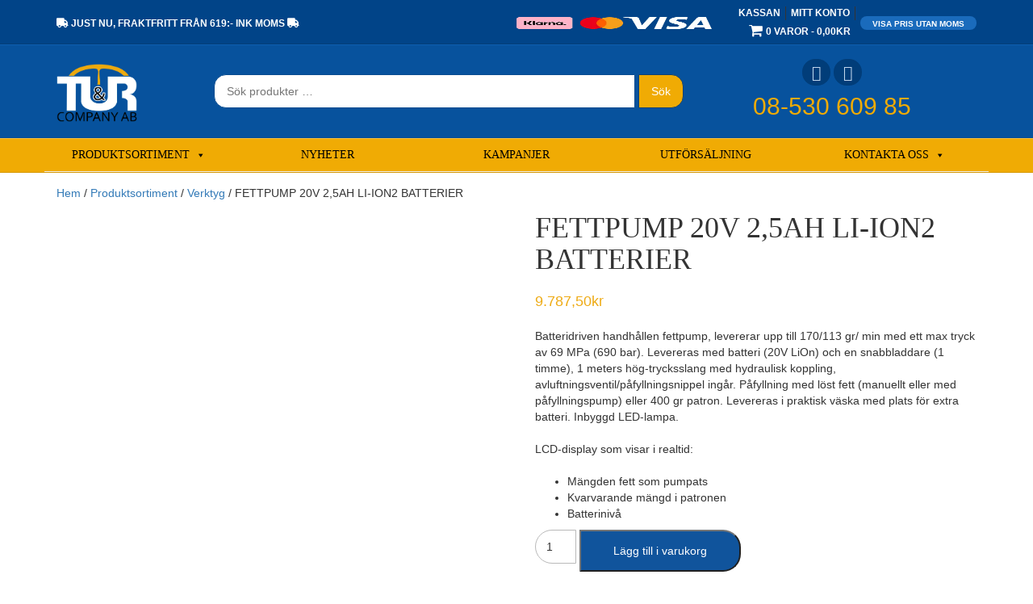

--- FILE ---
content_type: text/html; charset=UTF-8
request_url: https://turocompany.se/sortiment/verktyg/batteridriven-fettpump/
body_size: 30270
content:
<!DOCTYPE html>
<!--[if lt IE 7]><html class="no-js lt-ie9 lt-ie8 lt-ie7" lang="sv-SE" prefix="og: https://ogp.me/ns#"> <![endif]-->
<!--[if IE 7]><html class="no-js lt-ie9 lt-ie8" lang="sv-SE" prefix="og: https://ogp.me/ns#"> <![endif]-->
<!--[if IE 8]><html class="no-js lt-ie9" lang="sv-SE" prefix="og: https://ogp.me/ns#"> <![endif]-->
<!--[if gt IE 8]><!--><html class="no-js" lang="sv-SE" prefix="og: https://ogp.me/ns#"> <!--<![endif]--><head><script data-no-optimize="1">var litespeed_docref=sessionStorage.getItem("litespeed_docref");litespeed_docref&&(Object.defineProperty(document,"referrer",{get:function(){return litespeed_docref}}),sessionStorage.removeItem("litespeed_docref"));</script>  <script type="litespeed/javascript">(function(w,d,s,l,i){w[l]=w[l]||[];w[l].push({'gtm.start':new Date().getTime(),event:'gtm.js'});var f=d.getElementsByTagName(s)[0],j=d.createElement(s),dl=l!='dataLayer'?'&l='+l:'';j.async=!0;j.src='https://www.googletagmanager.com/gtm.js?id='+i+dl;f.parentNode.insertBefore(j,f)})(window,document,'script','dataLayer','GTM-PHSGBRK')</script> <meta charset="UTF-8"><meta http-equiv="X-UA-Compatible" content="IE=edge,chrome=1"><title>FETTPUMP 20V 2,5AH LI-ION2 BATTERIER | T.U.R &amp; Company AB</title><meta name="viewport" content="width=device-width"><link rel="profile" href="http://gmpg.org/xfn/11"><link rel="pingback" href="https://turocompany.se/xmlrpc.php"><link rel="icon" type="image/png" href="https://turocompany.se/wp-content/themes/turocompany_two/img/tur-icon.png" /><style>img:is([sizes="auto" i], [sizes^="auto," i]) { contain-intrinsic-size: 3000px 1500px }</style> <script id="cookieyes" type="litespeed/javascript" data-src="https://cdn-cookieyes.com/client_data/23973fe9d3949dadeddce272/script.js"></script> <script id="google_gtagjs-js-consent-mode-data-layer" type="litespeed/javascript">window.dataLayer=window.dataLayer||[];function gtag(){dataLayer.push(arguments)}
gtag('consent','default',{"ad_personalization":"denied","ad_storage":"denied","ad_user_data":"denied","analytics_storage":"denied","functionality_storage":"denied","security_storage":"denied","personalization_storage":"denied","region":["AT","BE","BG","CH","CY","CZ","DE","DK","EE","ES","FI","FR","GB","GR","HR","HU","IE","IS","IT","LI","LT","LU","LV","MT","NL","NO","PL","PT","RO","SE","SI","SK"],"wait_for_update":500});window._googlesitekitConsentCategoryMap={"statistics":["analytics_storage"],"marketing":["ad_storage","ad_user_data","ad_personalization"],"functional":["functionality_storage","security_storage"],"preferences":["personalization_storage"]};window._googlesitekitConsents={"ad_personalization":"denied","ad_storage":"denied","ad_user_data":"denied","analytics_storage":"denied","functionality_storage":"denied","security_storage":"denied","personalization_storage":"denied","region":["AT","BE","BG","CH","CY","CZ","DE","DK","EE","ES","FI","FR","GB","GR","HR","HU","IE","IS","IT","LI","LT","LU","LV","MT","NL","NO","PL","PT","RO","SE","SI","SK"],"wait_for_update":500}</script> <meta name="description" content="Batteridriven handhållen fettpump, levererar upp till 170/113 gr/ min med ett max tryck av 69 MPa (690 bar). Levereras med batteri (20V LiOn) och en snabbladdare (1 timme), 1 meters hög-trycksslang med hydraulisk koppling, avluftningsventil/påfyllningsnippel ingår. Påfyllning med löst fett (manuellt eller med påfyllningspump) eller 400 gr patron. Levereras i praktisk väska med plats för extra batteri. Inbyggd LED-lampa. LCD-display som visar i realtid: Mängden fett som pumpats Kvarvarande mängd i patronen Batterinivå"/><meta name="robots" content="follow, index, max-snippet:-1, max-video-preview:-1"/><link rel="canonical" href="https://turocompany.se/sortiment/verktyg/batteridriven-fettpump/" /><meta property="og:locale" content="sv_SE" /><meta property="og:type" content="product" /><meta property="og:title" content="FETTPUMP 20V 2,5AH LI-ION2 BATTERIER | T.U.R &amp; Company AB" /><meta property="og:description" content="Batteridriven handhållen fettpump, levererar upp till 170/113 gr/ min med ett max tryck av 69 MPa (690 bar). Levereras med batteri (20V LiOn) och en snabbladdare (1 timme), 1 meters hög-trycksslang med hydraulisk koppling, avluftningsventil/påfyllningsnippel ingår. Påfyllning med löst fett (manuellt eller med påfyllningspump) eller 400 gr patron. Levereras i praktisk väska med plats för extra batteri. Inbyggd LED-lampa. LCD-display som visar i realtid: Mängden fett som pumpats Kvarvarande mängd i patronen Batterinivå" /><meta property="og:url" content="https://turocompany.se/sortiment/verktyg/batteridriven-fettpump/" /><meta property="og:site_name" content="TUR &amp; Company" /><meta property="og:updated_time" content="2023-12-19T16:00:38+01:00" /><meta property="og:image" content="https://turocompany.se/wp-content/uploads/2020/12/Batteridriven-Fettpump.jpg" /><meta property="og:image:secure_url" content="https://turocompany.se/wp-content/uploads/2020/12/Batteridriven-Fettpump.jpg" /><meta property="og:image:width" content="1414" /><meta property="og:image:height" content="1999" /><meta property="og:image:alt" content="Batteridriven Fettpump" /><meta property="og:image:type" content="image/jpeg" /><meta property="product:price:amount" content="7830" /><meta property="product:price:currency" content="SEK" /><meta property="product:availability" content="instock" /><meta name="twitter:card" content="summary_large_image" /><meta name="twitter:title" content="FETTPUMP 20V 2,5AH LI-ION2 BATTERIER | T.U.R &amp; Company AB" /><meta name="twitter:description" content="Batteridriven handhållen fettpump, levererar upp till 170/113 gr/ min med ett max tryck av 69 MPa (690 bar). Levereras med batteri (20V LiOn) och en snabbladdare (1 timme), 1 meters hög-trycksslang med hydraulisk koppling, avluftningsventil/påfyllningsnippel ingår. Påfyllning med löst fett (manuellt eller med påfyllningspump) eller 400 gr patron. Levereras i praktisk väska med plats för extra batteri. Inbyggd LED-lampa. LCD-display som visar i realtid: Mängden fett som pumpats Kvarvarande mängd i patronen Batterinivå" /><meta name="twitter:image" content="https://turocompany.se/wp-content/uploads/2020/12/Batteridriven-Fettpump.jpg" /><meta name="twitter:label1" content="Pris" /><meta name="twitter:data1" content="7.830,00&#107;&#114;" /><meta name="twitter:label2" content="Tillgänglighet" /><meta name="twitter:data2" content="I lager" /> <script type="application/ld+json" class="rank-math-schema">{"@context":"https://schema.org","@graph":[{"@type":"Place","@id":"https://turocompany.se/#place","address":{"@type":"PostalAddress","streetAddress":"Tunabergsv\u00e4gen 5","addressLocality":"Tumba","addressRegion":"Stockholm","postalCode":"147 43","addressCountry":"Sverige"}},{"@type":["Store","Organization"],"@id":"https://turocompany.se/#organization","name":"T.U.R &amp; Company","url":"https://turocompany.se","sameAs":["https://www.facebook.com/turocompany/"],"address":{"@type":"PostalAddress","streetAddress":"Tunabergsv\u00e4gen 5","addressLocality":"Tumba","addressRegion":"Stockholm","postalCode":"147 43","addressCountry":"Sverige"},"openingHours":["Monday,Tuesday,Wednesday,Thursday 07:00-17:00","Friday 07:00-16:00"],"location":{"@id":"https://turocompany.se/#place"},"telephone":"08-53060985"},{"@type":"WebSite","@id":"https://turocompany.se/#website","url":"https://turocompany.se","name":"TUR &amp; Company","publisher":{"@id":"https://turocompany.se/#organization"},"inLanguage":"sv-SE"},{"@type":"ImageObject","@id":"https://turocompany.se/wp-content/uploads/2020/12/Batteridriven-Fettpump.jpg","url":"https://turocompany.se/wp-content/uploads/2020/12/Batteridriven-Fettpump.jpg","width":"1414","height":"1999","caption":"Batteridriven Fettpump","inLanguage":"sv-SE"},{"@type":"ItemPage","@id":"https://turocompany.se/sortiment/verktyg/batteridriven-fettpump/#webpage","url":"https://turocompany.se/sortiment/verktyg/batteridriven-fettpump/","name":"FETTPUMP 20V 2,5AH LI-ION2 BATTERIER | T.U.R &amp; Company AB","datePublished":"2020-12-22T13:29:08+01:00","dateModified":"2023-12-19T16:00:38+01:00","isPartOf":{"@id":"https://turocompany.se/#website"},"primaryImageOfPage":{"@id":"https://turocompany.se/wp-content/uploads/2020/12/Batteridriven-Fettpump.jpg"},"inLanguage":"sv-SE"},{"@type":"Product","name":"FETTPUMP 20V 2,5AH LI-ION2 BATTERIER | T.U.R &amp; Company AB","description":"Se v\u00e5rt utbud inom fettpump och mycket mer, allt fr\u00e5n tillbeh\u00f6r, utrustning och reservdelar. Ta del av v\u00e5rt breda sortiment &amp; l\u00e4gg din best\u00e4llning redan idag!","sku":"13524","category":"Produktsortiment &gt; Verktyg","mainEntityOfPage":{"@id":"https://turocompany.se/sortiment/verktyg/batteridriven-fettpump/#webpage"},"weight":{"@type":"QuantitativeValue","unitCode":"KGM","value":"6.84"},"image":[{"@type":"ImageObject","url":"https://turocompany.se/wp-content/uploads/2020/12/Batteridriven-Fettpump.jpg","height":"1999","width":"1414"}],"offers":{"@type":"Offer","price":"7830.00","priceCurrency":"SEK","priceValidUntil":"2027-12-31","availability":"http://schema.org/InStock","itemCondition":"NewCondition","url":"https://turocompany.se/sortiment/verktyg/batteridriven-fettpump/","seller":{"@type":"Organization","@id":"https://turocompany.se/","name":"TUR &amp; Company","url":"https://turocompany.se","logo":""},"priceSpecification":{"price":"7830","priceCurrency":"SEK","valueAddedTaxIncluded":"false"}},"@id":"https://turocompany.se/sortiment/verktyg/batteridriven-fettpump/#richSnippet"}]}</script> <link rel='dns-prefetch' href='//www.googletagmanager.com' /><link rel='dns-prefetch' href='//secure.gravatar.com' /><link rel='dns-prefetch' href='//capi-automation.s3.us-east-2.amazonaws.com' /><link rel='dns-prefetch' href='//stats.wp.com' /><link rel='dns-prefetch' href='//cdnjs.cloudflare.com' /><link rel='dns-prefetch' href='//fonts.googleapis.com' /><link rel='dns-prefetch' href='//v0.wordpress.com' /><link rel='preconnect' href='//c0.wp.com' /><link data-optimized="2" rel="stylesheet" href="https://turocompany.se/wp-content/litespeed/css/1b905c5000a249d8165e87dc1c7e4d5a.css?ver=d46a8" /><link rel='stylesheet' id='wp-block-library-css' href='https://c0.wp.com/c/6.8.3/wp-includes/css/dist/block-library/style.min.css' type='text/css' media='all' /><style id='classic-theme-styles-inline-css' type='text/css'>/*! This file is auto-generated */
.wp-block-button__link{color:#fff;background-color:#32373c;border-radius:9999px;box-shadow:none;text-decoration:none;padding:calc(.667em + 2px) calc(1.333em + 2px);font-size:1.125em}.wp-block-file__button{background:#32373c;color:#fff;text-decoration:none}</style><style id='pdfemb-pdf-embedder-viewer-style-inline-css' type='text/css'>.wp-block-pdfemb-pdf-embedder-viewer{max-width:none}</style><link rel='stylesheet' id='mediaelement-css' href='https://c0.wp.com/c/6.8.3/wp-includes/js/mediaelement/mediaelementplayer-legacy.min.css' type='text/css' media='all' /><link rel='stylesheet' id='wp-mediaelement-css' href='https://c0.wp.com/c/6.8.3/wp-includes/js/mediaelement/wp-mediaelement.min.css' type='text/css' media='all' /><style id='jetpack-sharing-buttons-style-inline-css' type='text/css'>.jetpack-sharing-buttons__services-list{display:flex;flex-direction:row;flex-wrap:wrap;gap:0;list-style-type:none;margin:5px;padding:0}.jetpack-sharing-buttons__services-list.has-small-icon-size{font-size:12px}.jetpack-sharing-buttons__services-list.has-normal-icon-size{font-size:16px}.jetpack-sharing-buttons__services-list.has-large-icon-size{font-size:24px}.jetpack-sharing-buttons__services-list.has-huge-icon-size{font-size:36px}@media print{.jetpack-sharing-buttons__services-list{display:none!important}}.editor-styles-wrapper .wp-block-jetpack-sharing-buttons{gap:0;padding-inline-start:0}ul.jetpack-sharing-buttons__services-list.has-background{padding:1.25em 2.375em}</style><style id='global-styles-inline-css' type='text/css'>:root{--wp--preset--aspect-ratio--square: 1;--wp--preset--aspect-ratio--4-3: 4/3;--wp--preset--aspect-ratio--3-4: 3/4;--wp--preset--aspect-ratio--3-2: 3/2;--wp--preset--aspect-ratio--2-3: 2/3;--wp--preset--aspect-ratio--16-9: 16/9;--wp--preset--aspect-ratio--9-16: 9/16;--wp--preset--color--black: #000000;--wp--preset--color--cyan-bluish-gray: #abb8c3;--wp--preset--color--white: #ffffff;--wp--preset--color--pale-pink: #f78da7;--wp--preset--color--vivid-red: #cf2e2e;--wp--preset--color--luminous-vivid-orange: #ff6900;--wp--preset--color--luminous-vivid-amber: #fcb900;--wp--preset--color--light-green-cyan: #7bdcb5;--wp--preset--color--vivid-green-cyan: #00d084;--wp--preset--color--pale-cyan-blue: #8ed1fc;--wp--preset--color--vivid-cyan-blue: #0693e3;--wp--preset--color--vivid-purple: #9b51e0;--wp--preset--gradient--vivid-cyan-blue-to-vivid-purple: linear-gradient(135deg,rgba(6,147,227,1) 0%,rgb(155,81,224) 100%);--wp--preset--gradient--light-green-cyan-to-vivid-green-cyan: linear-gradient(135deg,rgb(122,220,180) 0%,rgb(0,208,130) 100%);--wp--preset--gradient--luminous-vivid-amber-to-luminous-vivid-orange: linear-gradient(135deg,rgba(252,185,0,1) 0%,rgba(255,105,0,1) 100%);--wp--preset--gradient--luminous-vivid-orange-to-vivid-red: linear-gradient(135deg,rgba(255,105,0,1) 0%,rgb(207,46,46) 100%);--wp--preset--gradient--very-light-gray-to-cyan-bluish-gray: linear-gradient(135deg,rgb(238,238,238) 0%,rgb(169,184,195) 100%);--wp--preset--gradient--cool-to-warm-spectrum: linear-gradient(135deg,rgb(74,234,220) 0%,rgb(151,120,209) 20%,rgb(207,42,186) 40%,rgb(238,44,130) 60%,rgb(251,105,98) 80%,rgb(254,248,76) 100%);--wp--preset--gradient--blush-light-purple: linear-gradient(135deg,rgb(255,206,236) 0%,rgb(152,150,240) 100%);--wp--preset--gradient--blush-bordeaux: linear-gradient(135deg,rgb(254,205,165) 0%,rgb(254,45,45) 50%,rgb(107,0,62) 100%);--wp--preset--gradient--luminous-dusk: linear-gradient(135deg,rgb(255,203,112) 0%,rgb(199,81,192) 50%,rgb(65,88,208) 100%);--wp--preset--gradient--pale-ocean: linear-gradient(135deg,rgb(255,245,203) 0%,rgb(182,227,212) 50%,rgb(51,167,181) 100%);--wp--preset--gradient--electric-grass: linear-gradient(135deg,rgb(202,248,128) 0%,rgb(113,206,126) 100%);--wp--preset--gradient--midnight: linear-gradient(135deg,rgb(2,3,129) 0%,rgb(40,116,252) 100%);--wp--preset--font-size--small: 13px;--wp--preset--font-size--medium: 20px;--wp--preset--font-size--large: 36px;--wp--preset--font-size--x-large: 42px;--wp--preset--spacing--20: 0.44rem;--wp--preset--spacing--30: 0.67rem;--wp--preset--spacing--40: 1rem;--wp--preset--spacing--50: 1.5rem;--wp--preset--spacing--60: 2.25rem;--wp--preset--spacing--70: 3.38rem;--wp--preset--spacing--80: 5.06rem;--wp--preset--shadow--natural: 6px 6px 9px rgba(0, 0, 0, 0.2);--wp--preset--shadow--deep: 12px 12px 50px rgba(0, 0, 0, 0.4);--wp--preset--shadow--sharp: 6px 6px 0px rgba(0, 0, 0, 0.2);--wp--preset--shadow--outlined: 6px 6px 0px -3px rgba(255, 255, 255, 1), 6px 6px rgba(0, 0, 0, 1);--wp--preset--shadow--crisp: 6px 6px 0px rgba(0, 0, 0, 1);}:where(.is-layout-flex){gap: 0.5em;}:where(.is-layout-grid){gap: 0.5em;}body .is-layout-flex{display: flex;}.is-layout-flex{flex-wrap: wrap;align-items: center;}.is-layout-flex > :is(*, div){margin: 0;}body .is-layout-grid{display: grid;}.is-layout-grid > :is(*, div){margin: 0;}:where(.wp-block-columns.is-layout-flex){gap: 2em;}:where(.wp-block-columns.is-layout-grid){gap: 2em;}:where(.wp-block-post-template.is-layout-flex){gap: 1.25em;}:where(.wp-block-post-template.is-layout-grid){gap: 1.25em;}.has-black-color{color: var(--wp--preset--color--black) !important;}.has-cyan-bluish-gray-color{color: var(--wp--preset--color--cyan-bluish-gray) !important;}.has-white-color{color: var(--wp--preset--color--white) !important;}.has-pale-pink-color{color: var(--wp--preset--color--pale-pink) !important;}.has-vivid-red-color{color: var(--wp--preset--color--vivid-red) !important;}.has-luminous-vivid-orange-color{color: var(--wp--preset--color--luminous-vivid-orange) !important;}.has-luminous-vivid-amber-color{color: var(--wp--preset--color--luminous-vivid-amber) !important;}.has-light-green-cyan-color{color: var(--wp--preset--color--light-green-cyan) !important;}.has-vivid-green-cyan-color{color: var(--wp--preset--color--vivid-green-cyan) !important;}.has-pale-cyan-blue-color{color: var(--wp--preset--color--pale-cyan-blue) !important;}.has-vivid-cyan-blue-color{color: var(--wp--preset--color--vivid-cyan-blue) !important;}.has-vivid-purple-color{color: var(--wp--preset--color--vivid-purple) !important;}.has-black-background-color{background-color: var(--wp--preset--color--black) !important;}.has-cyan-bluish-gray-background-color{background-color: var(--wp--preset--color--cyan-bluish-gray) !important;}.has-white-background-color{background-color: var(--wp--preset--color--white) !important;}.has-pale-pink-background-color{background-color: var(--wp--preset--color--pale-pink) !important;}.has-vivid-red-background-color{background-color: var(--wp--preset--color--vivid-red) !important;}.has-luminous-vivid-orange-background-color{background-color: var(--wp--preset--color--luminous-vivid-orange) !important;}.has-luminous-vivid-amber-background-color{background-color: var(--wp--preset--color--luminous-vivid-amber) !important;}.has-light-green-cyan-background-color{background-color: var(--wp--preset--color--light-green-cyan) !important;}.has-vivid-green-cyan-background-color{background-color: var(--wp--preset--color--vivid-green-cyan) !important;}.has-pale-cyan-blue-background-color{background-color: var(--wp--preset--color--pale-cyan-blue) !important;}.has-vivid-cyan-blue-background-color{background-color: var(--wp--preset--color--vivid-cyan-blue) !important;}.has-vivid-purple-background-color{background-color: var(--wp--preset--color--vivid-purple) !important;}.has-black-border-color{border-color: var(--wp--preset--color--black) !important;}.has-cyan-bluish-gray-border-color{border-color: var(--wp--preset--color--cyan-bluish-gray) !important;}.has-white-border-color{border-color: var(--wp--preset--color--white) !important;}.has-pale-pink-border-color{border-color: var(--wp--preset--color--pale-pink) !important;}.has-vivid-red-border-color{border-color: var(--wp--preset--color--vivid-red) !important;}.has-luminous-vivid-orange-border-color{border-color: var(--wp--preset--color--luminous-vivid-orange) !important;}.has-luminous-vivid-amber-border-color{border-color: var(--wp--preset--color--luminous-vivid-amber) !important;}.has-light-green-cyan-border-color{border-color: var(--wp--preset--color--light-green-cyan) !important;}.has-vivid-green-cyan-border-color{border-color: var(--wp--preset--color--vivid-green-cyan) !important;}.has-pale-cyan-blue-border-color{border-color: var(--wp--preset--color--pale-cyan-blue) !important;}.has-vivid-cyan-blue-border-color{border-color: var(--wp--preset--color--vivid-cyan-blue) !important;}.has-vivid-purple-border-color{border-color: var(--wp--preset--color--vivid-purple) !important;}.has-vivid-cyan-blue-to-vivid-purple-gradient-background{background: var(--wp--preset--gradient--vivid-cyan-blue-to-vivid-purple) !important;}.has-light-green-cyan-to-vivid-green-cyan-gradient-background{background: var(--wp--preset--gradient--light-green-cyan-to-vivid-green-cyan) !important;}.has-luminous-vivid-amber-to-luminous-vivid-orange-gradient-background{background: var(--wp--preset--gradient--luminous-vivid-amber-to-luminous-vivid-orange) !important;}.has-luminous-vivid-orange-to-vivid-red-gradient-background{background: var(--wp--preset--gradient--luminous-vivid-orange-to-vivid-red) !important;}.has-very-light-gray-to-cyan-bluish-gray-gradient-background{background: var(--wp--preset--gradient--very-light-gray-to-cyan-bluish-gray) !important;}.has-cool-to-warm-spectrum-gradient-background{background: var(--wp--preset--gradient--cool-to-warm-spectrum) !important;}.has-blush-light-purple-gradient-background{background: var(--wp--preset--gradient--blush-light-purple) !important;}.has-blush-bordeaux-gradient-background{background: var(--wp--preset--gradient--blush-bordeaux) !important;}.has-luminous-dusk-gradient-background{background: var(--wp--preset--gradient--luminous-dusk) !important;}.has-pale-ocean-gradient-background{background: var(--wp--preset--gradient--pale-ocean) !important;}.has-electric-grass-gradient-background{background: var(--wp--preset--gradient--electric-grass) !important;}.has-midnight-gradient-background{background: var(--wp--preset--gradient--midnight) !important;}.has-small-font-size{font-size: var(--wp--preset--font-size--small) !important;}.has-medium-font-size{font-size: var(--wp--preset--font-size--medium) !important;}.has-large-font-size{font-size: var(--wp--preset--font-size--large) !important;}.has-x-large-font-size{font-size: var(--wp--preset--font-size--x-large) !important;}
:where(.wp-block-post-template.is-layout-flex){gap: 1.25em;}:where(.wp-block-post-template.is-layout-grid){gap: 1.25em;}
:where(.wp-block-columns.is-layout-flex){gap: 2em;}:where(.wp-block-columns.is-layout-grid){gap: 2em;}
:root :where(.wp-block-pullquote){font-size: 1.5em;line-height: 1.6;}</style><style id='contact-form-7-inline-css' type='text/css'>.wpcf7 .wpcf7-recaptcha iframe {margin-bottom: 0;}.wpcf7 .wpcf7-recaptcha[data-align="center"] > div {margin: 0 auto;}.wpcf7 .wpcf7-recaptcha[data-align="right"] > div {margin: 0 0 0 auto;}</style><style id='wpmenucart-icons-inline-css' type='text/css'>@font-face{font-family:WPMenuCart;src:url(https://turocompany.se/wp-content/plugins/woocommerce-menu-bar-cart/assets/fonts/WPMenuCart.eot);src:url(https://turocompany.se/wp-content/plugins/woocommerce-menu-bar-cart/assets/fonts/WPMenuCart.eot?#iefix) format('embedded-opentype'),url(https://turocompany.se/wp-content/plugins/woocommerce-menu-bar-cart/assets/fonts/WPMenuCart.woff2) format('woff2'),url(https://turocompany.se/wp-content/plugins/woocommerce-menu-bar-cart/assets/fonts/WPMenuCart.woff) format('woff'),url(https://turocompany.se/wp-content/plugins/woocommerce-menu-bar-cart/assets/fonts/WPMenuCart.ttf) format('truetype'),url(https://turocompany.se/wp-content/plugins/woocommerce-menu-bar-cart/assets/fonts/WPMenuCart.svg#WPMenuCart) format('svg');font-weight:400;font-style:normal;font-display:swap}</style><link rel='stylesheet' id='photoswipe-css' href='https://c0.wp.com/p/woocommerce/10.4.3/assets/css/photoswipe/photoswipe.min.css' type='text/css' media='all' /><link rel='stylesheet' id='photoswipe-default-skin-css' href='https://c0.wp.com/p/woocommerce/10.4.3/assets/css/photoswipe/default-skin/default-skin.min.css' type='text/css' media='all' /><link rel='stylesheet' id='woocommerce-layout-css' href='https://c0.wp.com/p/woocommerce/10.4.3/assets/css/woocommerce-layout.css' type='text/css' media='all' /><style id='woocommerce-layout-inline-css' type='text/css'>.infinite-scroll .woocommerce-pagination {
		display: none;
	}</style><link rel='stylesheet' id='woocommerce-smallscreen-css' href='https://c0.wp.com/p/woocommerce/10.4.3/assets/css/woocommerce-smallscreen.css' type='text/css' media='only screen and (max-width: 768px)' /><link rel='stylesheet' id='woocommerce-general-css' href='https://c0.wp.com/p/woocommerce/10.4.3/assets/css/woocommerce.css' type='text/css' media='all' /><style id='woocommerce-inline-inline-css' type='text/css'>.woocommerce form .form-row .required { visibility: visible; }</style><link rel='stylesheet' id='codesigner-font-awesome-css' href='https://cdnjs.cloudflare.com/ajax/libs/font-awesome/6.4.0/css/all.min.css?ver=6.4.0' type='text/css' media='all' /><link rel='stylesheet' id='font-awesome-free-css' href='//cdnjs.cloudflare.com/ajax/libs/font-awesome/6.1.1/css/all.min.css?ver=4.27' type='text/css' media='all' /><link rel='stylesheet' id='dashicons-css' href='https://c0.wp.com/c/6.8.3/wp-includes/css/dashicons.min.css' type='text/css' media='all' /><style id='dashicons-inline-css' type='text/css'>[data-font="Dashicons"]:before {font-family: 'Dashicons' !important;content: attr(data-icon) !important;speak: none !important;font-weight: normal !important;font-variant: normal !important;text-transform: none !important;line-height: 1 !important;font-style: normal !important;-webkit-font-smoothing: antialiased !important;-moz-osx-font-smoothing: grayscale !important;}</style> <script id="woocommerce-google-analytics-integration-gtag-js-after" type="litespeed/javascript">window.dataLayer=window.dataLayer||[];function gtag(){dataLayer.push(arguments)}
for(const mode of[{"analytics_storage":"denied","ad_storage":"denied","ad_user_data":"denied","ad_personalization":"denied","region":["AT","BE","BG","HR","CY","CZ","DK","EE","FI","FR","DE","GR","HU","IS","IE","IT","LV","LI","LT","LU","MT","NL","NO","PL","PT","RO","SK","SI","ES","SE","GB","CH"]}]||[]){gtag("consent","default",{"wait_for_update":500,...mode})}
gtag("js",new Date());gtag("set","developer_id.dOGY3NW",!0);gtag("config","G-YBVF55VNHN",{"track_404":!0,"allow_google_signals":!0,"logged_in":!1,"linker":{"domains":[],"allow_incoming":!1},"custom_map":{"dimension1":"logged_in"}})</script> <script type="litespeed/javascript" data-src="https://c0.wp.com/c/6.8.3/wp-includes/js/dist/hooks.min.js" id="wp-hooks-js"></script> <script type="litespeed/javascript" data-src="https://c0.wp.com/c/6.8.3/wp-includes/js/jquery/jquery.min.js" id="jquery-core-js"></script> <script type="litespeed/javascript" data-src="https://c0.wp.com/c/6.8.3/wp-includes/js/jquery/jquery-migrate.min.js" id="jquery-migrate-js"></script> <script id="Popup.js-js-before" type="litespeed/javascript">var sgpbPublicUrl="https:\/\/turocompany.se\/wp-content\/plugins\/popup-builder\/public\/";var SGPB_JS_LOCALIZATION={"imageSupportAlertMessage":"Only image files supported","pdfSupportAlertMessage":"Only pdf files supported","areYouSure":"Are you sure?","addButtonSpinner":"L","audioSupportAlertMessage":"Only audio files supported (e.g.: mp3, wav, m4a, ogg)","publishPopupBeforeElementor":"Please, publish the popup before starting to use Elementor with it!","publishPopupBeforeDivi":"Please, publish the popup before starting to use Divi Builder with it!","closeButtonAltText":"Close"}</script> <script id="PopupBuilder.js-js-before" type="litespeed/javascript">var SGPB_POPUP_PARAMS={"popupTypeAgeRestriction":"ageRestriction","defaultThemeImages":{"1":"https:\/\/turocompany.se\/wp-content\/plugins\/popup-builder\/public\/img\/theme_1\/close.png","2":"https:\/\/turocompany.se\/wp-content\/plugins\/popup-builder\/public\/img\/theme_2\/close.png","3":"https:\/\/turocompany.se\/wp-content\/plugins\/popup-builder\/public\/img\/theme_3\/close.png","5":"https:\/\/turocompany.se\/wp-content\/plugins\/popup-builder\/public\/img\/theme_5\/close.png","6":"https:\/\/turocompany.se\/wp-content\/plugins\/popup-builder\/public\/img\/theme_6\/close.png"},"homePageUrl":"https:\/\/turocompany.se\/","isPreview":!1,"convertedIdsReverse":[],"dontShowPopupExpireTime":365,"conditionalJsClasses":[],"disableAnalyticsGeneral":!1};var SGPB_JS_PACKAGES={"packages":{"current":1,"free":1,"silver":2,"gold":3,"platinum":4},"extensions":{"geo-targeting":!1,"advanced-closing":!1}};var SGPB_JS_PARAMS={"ajaxUrl":"https:\/\/turocompany.se\/wp-admin\/admin-ajax.php","nonce":"60cff28942"}</script> <script type="text/javascript" src="https://c0.wp.com/p/woocommerce/10.4.3/assets/js/jquery-blockui/jquery.blockUI.min.js" id="wc-jquery-blockui-js" defer="defer" data-wp-strategy="defer"></script> <script id="wc-add-to-cart-js-extra" type="litespeed/javascript">var wc_add_to_cart_params={"ajax_url":"\/wp-admin\/admin-ajax.php","wc_ajax_url":"\/?wc-ajax=%%endpoint%%","i18n_view_cart":"Visa varukorg","cart_url":"https:\/\/turocompany.se\/varukorg\/","is_cart":"","cart_redirect_after_add":"no"}</script> <script type="text/javascript" src="https://c0.wp.com/p/woocommerce/10.4.3/assets/js/frontend/add-to-cart.min.js" id="wc-add-to-cart-js" defer="defer" data-wp-strategy="defer"></script> <script type="text/javascript" src="https://c0.wp.com/p/woocommerce/10.4.3/assets/js/zoom/jquery.zoom.min.js" id="wc-zoom-js" defer="defer" data-wp-strategy="defer"></script> <script type="text/javascript" src="https://c0.wp.com/p/woocommerce/10.4.3/assets/js/flexslider/jquery.flexslider.min.js" id="wc-flexslider-js" defer="defer" data-wp-strategy="defer"></script> <script type="text/javascript" src="https://c0.wp.com/p/woocommerce/10.4.3/assets/js/photoswipe/photoswipe.min.js" id="wc-photoswipe-js" defer="defer" data-wp-strategy="defer"></script> <script type="text/javascript" src="https://c0.wp.com/p/woocommerce/10.4.3/assets/js/photoswipe/photoswipe-ui-default.min.js" id="wc-photoswipe-ui-default-js" defer="defer" data-wp-strategy="defer"></script> <script id="wc-single-product-js-extra" type="litespeed/javascript">var wc_single_product_params={"i18n_required_rating_text":"V\u00e4lj ett betyg","i18n_rating_options":["1 av 5 stj\u00e4rnor","2 av 5 stj\u00e4rnor","3 av 5 stj\u00e4rnor","4 av 5 stj\u00e4rnor","5 av 5 stj\u00e4rnor"],"i18n_product_gallery_trigger_text":"Visa bildgalleri i fullsk\u00e4rm","review_rating_required":"yes","flexslider":{"rtl":!1,"animation":"slide","smoothHeight":!0,"directionNav":!1,"controlNav":"thumbnails","slideshow":!1,"animationSpeed":500,"animationLoop":!1,"allowOneSlide":!1},"zoom_enabled":"1","zoom_options":[],"photoswipe_enabled":"1","photoswipe_options":{"shareEl":!1,"closeOnScroll":!1,"history":!1,"hideAnimationDuration":0,"showAnimationDuration":0},"flexslider_enabled":"1"}</script> <script type="text/javascript" src="https://c0.wp.com/p/woocommerce/10.4.3/assets/js/frontend/single-product.min.js" id="wc-single-product-js" defer="defer" data-wp-strategy="defer"></script> <script type="text/javascript" src="https://c0.wp.com/p/woocommerce/10.4.3/assets/js/js-cookie/js.cookie.min.js" id="wc-js-cookie-js" defer="defer" data-wp-strategy="defer"></script> <script id="woocommerce-js-extra" type="litespeed/javascript">var woocommerce_params={"ajax_url":"\/wp-admin\/admin-ajax.php","wc_ajax_url":"\/?wc-ajax=%%endpoint%%","i18n_password_show":"Visa l\u00f6senord","i18n_password_hide":"D\u00f6lj l\u00f6senord"}</script> <script type="text/javascript" src="https://c0.wp.com/p/woocommerce/10.4.3/assets/js/frontend/woocommerce.min.js" id="woocommerce-js" defer="defer" data-wp-strategy="defer"></script> <script id="wpm-js-extra" type="litespeed/javascript">var wpm={"ajax_url":"https:\/\/turocompany.se\/wp-admin\/admin-ajax.php","root":"https:\/\/turocompany.se\/wp-json\/","nonce_wp_rest":"80fecda681","nonce_ajax":"18183c33fd"}</script> 
 <script type="litespeed/javascript" data-src="https://www.googletagmanager.com/gtag/js?id=GT-WRDQM28" id="google_gtagjs-js"></script> <script id="google_gtagjs-js-after" type="litespeed/javascript">window.dataLayer=window.dataLayer||[];function gtag(){dataLayer.push(arguments)}
gtag("set","linker",{"domains":["turocompany.se"]});gtag("js",new Date());gtag("set","developer_id.dZTNiMT",!0);gtag("config","GT-WRDQM28")</script> <link rel="https://api.w.org/" href="https://turocompany.se/wp-json/" /><link rel="alternate" title="JSON" type="application/json" href="https://turocompany.se/wp-json/wp/v2/product/488468" /><link rel="EditURI" type="application/rsd+xml" title="RSD" href="https://turocompany.se/xmlrpc.php?rsd" /><meta name="generator" content="WordPress 6.8.3" /><link rel="alternate" title="oEmbed (JSON)" type="application/json+oembed" href="https://turocompany.se/wp-json/oembed/1.0/embed?url=https%3A%2F%2Fturocompany.se%2Fsortiment%2Fverktyg%2Fbatteridriven-fettpump%2F" /><link rel="alternate" title="oEmbed (XML)" type="text/xml+oembed" href="https://turocompany.se/wp-json/oembed/1.0/embed?url=https%3A%2F%2Fturocompany.se%2Fsortiment%2Fverktyg%2Fbatteridriven-fettpump%2F&#038;format=xml" /><meta name="generator" content="Site Kit by Google 1.170.0" />         <script type="litespeed/javascript">(function(w,d,e,u,f,l,n){w[f]=w[f]||function(){(w[f].q=w[f].q||[]).push(arguments)},l=d.createElement(e),l.async=1,l.src=u,n=d.getElementsByTagName(e)[0],n.parentNode.insertBefore(l,n)})(window,document,'script','https://assets.mailerlite.com/js/universal.js','ml');ml('account','215595');ml('enablePopups',!1)</script> <style>img#wpstats{display:none}</style><noscript><style>.woocommerce-product-gallery{ opacity: 1 !important; }</style></noscript><meta name="generator" content="Elementor 3.34.1; features: additional_custom_breakpoints; settings: css_print_method-external, google_font-enabled, font_display-auto"> <script type="litespeed/javascript">window.wpmDataLayer=window.wpmDataLayer||{};window.wpmDataLayer=Object.assign(window.wpmDataLayer,{"cart":{},"cart_item_keys":{},"version":{"number":"1.49.3","pro":!1,"eligible_for_updates":!1,"distro":"fms","beta":!1,"show":!0},"pixels":{"google":{"linker":{"settings":null},"user_id":!1,"ads":{"conversion_ids":{"AW-11192102441":"FotbCIn3r7YYEKnc59gp"},"dynamic_remarketing":{"status":!0,"id_type":"post_id","send_events_with_parent_ids":!0},"google_business_vertical":"retail","phone_conversion_number":"","phone_conversion_label":""},"tag_id":"AW-11192102441","tag_id_suppressed":[],"tag_gateway":{"measurement_path":""},"tcf_support":!1,"consent_mode":{"is_active":!0,"wait_for_update":500,"ads_data_redaction":!1,"url_passthrough":!0}}},"shop":{"list_name":"Product | FETTPUMP 20V 2,5AH LI-ION2 BATTERIER","list_id":"product_fettpump-20v-25ah-li-ion2-batterier","page_type":"product","product_type":"simple","currency":"SEK","selectors":{"addToCart":[],"beginCheckout":[]},"order_duplication_prevention":!0,"view_item_list_trigger":{"test_mode":!1,"background_color":"green","opacity":0.5,"repeat":!0,"timeout":1000,"threshold":0.8},"variations_output":!0,"session_active":!1},"page":{"id":488468,"title":"FETTPUMP 20V 2,5AH LI-ION2 BATTERIER","type":"product","categories":[],"parent":{"id":0,"title":"FETTPUMP 20V 2,5AH LI-ION2 BATTERIER","type":"product","categories":[]}},"general":{"user_logged_in":!1,"scroll_tracking_thresholds":[],"page_id":488468,"exclude_domains":[],"server_2_server":{"active":!1,"ip_exclude_list":[],"pageview_event_s2s":{"is_active":!1,"pixels":[]}},"consent_management":{"explicit_consent":!1},"lazy_load_pmw":!1}})</script> <meta name="pm-dataLayer-meta" content="488468" class="wpmProductId"
data-id="488468"> <script type="litespeed/javascript">(window.wpmDataLayer=window.wpmDataLayer||{}).products=window.wpmDataLayer.products||{};window.wpmDataLayer.products[488468]={"id":"488468","sku":"13524","price":9787.5,"brand":"","quantity":1,"dyn_r_ids":{"post_id":"488468","sku":"13524","gpf":"woocommerce_gpf_488468","gla":"gla_488468"},"is_variable":!1,"type":"simple","name":"FETTPUMP 20V 2,5AH LI-ION2 BATTERIER","category":["Verktyg"],"is_variation":!1}</script> <script  type="litespeed/javascript">!function(f,b,e,v,n,t,s){if(f.fbq)return;n=f.fbq=function(){n.callMethod?n.callMethod.apply(n,arguments):n.queue.push(arguments)};if(!f._fbq)f._fbq=n;n.push=n;n.loaded=!0;n.version='2.0';n.queue=[];t=b.createElement(e);t.async=!0;t.src=v;s=b.getElementsByTagName(e)[0];s.parentNode.insertBefore(t,s)}(window,document,'script','https://connect.facebook.net/en_US/fbevents.js')</script>  <script  type="litespeed/javascript">fbq('init','400265765023951',{},{"agent":"woocommerce_1-10.4.3-3.5.12"});document.addEventListener('DOMContentLiteSpeedLoaded',function(){document.body.insertAdjacentHTML('beforeend','<div class=\"wc-facebook-pixel-event-placeholder\"></div>')},!1)</script> <style>.e-con.e-parent:nth-of-type(n+4):not(.e-lazyloaded):not(.e-no-lazyload),
				.e-con.e-parent:nth-of-type(n+4):not(.e-lazyloaded):not(.e-no-lazyload) * {
					background-image: none !important;
				}
				@media screen and (max-height: 1024px) {
					.e-con.e-parent:nth-of-type(n+3):not(.e-lazyloaded):not(.e-no-lazyload),
					.e-con.e-parent:nth-of-type(n+3):not(.e-lazyloaded):not(.e-no-lazyload) * {
						background-image: none !important;
					}
				}
				@media screen and (max-height: 640px) {
					.e-con.e-parent:nth-of-type(n+2):not(.e-lazyloaded):not(.e-no-lazyload),
					.e-con.e-parent:nth-of-type(n+2):not(.e-lazyloaded):not(.e-no-lazyload) * {
						background-image: none !important;
					}
				}</style> <script type="litespeed/javascript">(function(w,d,s,l,i){w[l]=w[l]||[];w[l].push({'gtm.start':new Date().getTime(),event:'gtm.js'});var f=d.getElementsByTagName(s)[0],j=d.createElement(s),dl=l!='dataLayer'?'&l='+l:'';j.async=!0;j.src='https://www.googletagmanager.com/gtm.js?id='+i+dl;f.parentNode.insertBefore(j,f)})(window,document,'script','dataLayer','GTM-TCBN8B5')</script> <link rel="icon" href="https://turocompany.se/wp-content/uploads/2019/01/turocompany-100x100.png" sizes="32x32" /><link rel="icon" href="https://turocompany.se/wp-content/uploads/2019/01/turocompany.png" sizes="192x192" /><link rel="apple-touch-icon" href="https://turocompany.se/wp-content/uploads/2019/01/turocompany.png" /><meta name="msapplication-TileImage" content="https://turocompany.se/wp-content/uploads/2019/01/turocompany.png" /><style type="text/css" id="wp-custom-css">.woocommerce form .form-row .input-text, .woocommerce-page form .form-row .input-text {
    box-sizing: border-box;
    width: 100%;
    padding: 10px 5px;
    border: 1px solid #b7b7b7;
    border-radius: 5px;
}

iframe.youtube-player {
    max-width: 100%;
}

.woocommerce-MyAccount-navigation ul{
	list-style: none;
	padding-left:0;
}
.woocommerce-MyAccount-navigation li a{
	padding: 4px 10px;
  display: block;
  background: #07529d;
  color: white;
  margin-bottom: 2px;
}

li.woocommerce-MyAccount-navigation-link--turportal a{
    background: #f0ab04;
    padding: 10px 10px;
}

#yith-searchsubmit{
	    border-radius: 0 25px 25px 0;
    border: none;
    padding: 15px 20px;
    background: #07529d;
    color: white;
    text-transform: uppercase;
}
input#yith-s {
padding: 14px 0px 14px 15px;
    border-radius: 25px 0 0 25px;
    border: 1px solid gray;
    border-right: none;
    margin-right: -4px;
}

/* Använd flexbox för att skapa två kolumner */
.cf7-tur .cf7-columns {
    display: flex;
    flex-wrap: wrap;
}

.cf7-tur .cf7-column {
    flex: 1;
    margin-right: 10px; /* Justera detta beroende på avstånd mellan kolumnerna */
}
.cf7-tur .cf7-column span.wpcf7-form-control-wrap {
    padding: 5px 0;
    display: inline-block;
    width: 100%;
}
.cf7-tur span.wpcf7-form-control-wrap input {
    padding: 10px 10px;
    border-radius: 3px;
    border: 1px solid #a8a8a8;
}

.cf7-tur h4{
	padding:10px;
}

.wpcf7-form-control-wrap.recaptcha{
		    display: inline-block;
    max-width: 100px;
}

.woocommerce form .form-row .input-checkbox {
    position: relative;
}

.mailerlite-form{
	color:black;
}
/* Använd mediaförfrågan för att justera layouten på mindre skärmar */
@media (max-width: 768px) {
    .cf7-tur .cf7-columns {
        flex-direction: column;
    }
    .cf7-tur .cf7-column {
        flex: auto;
        margin-right: 0;
    }
	.woocommerce .woocommerce-breadcrumb {
    word-break: break-word;
}
}</style><style type="text/css">/** Mega Menu CSS: fs **/</style></head><body class="wp-singular product-template-default single single-product postid-488468 wp-theme-bootstrap-basic wp-child-theme-turocompany_two theme-bootstrap-basic woocommerce woocommerce-page woocommerce-no-js codesigner wl turocompany_two mega-menu-primary mega-menu-max-mega-menu-1 elementor-default elementor-kit-469003">
<noscript><iframe data-lazyloaded="1" src="about:blank" data-litespeed-src="https://www.googletagmanager.com/ns.html?id=GTM-PHSGBRK" height="0" width="0" style="display:none;visibility:hidden"></iframe></noscript><!--[if lt IE 8]><p class="chromeframe">You are using an <strong>outdated</strong> browser. Please <a href="http://browsehappy.com/">upgrade your browser</a> or <a href="http://www.google.com/chromeframe/?redirect=true">activate Google Chrome Frame</a> to improve your experience.</p>
<![endif]--><div id="fb-root"></div> <script type="litespeed/javascript">(function(d,s,id){var js,fjs=d.getElementsByTagName(s)[0];if(d.getElementById(id))return;js=d.createElement(s);js.id=id;js.src="//connect.facebook.net/sv_SE/sdk.js#xfbml=1&version=v2.7&appId=226413857416387";fjs.parentNode.insertBefore(js,fjs)}(document,'script','facebook-jssdk'))</script> <div class="container-fluid first-container"><div class="container first-top"><div class="top-heder-left"><div id="block-28" class="widget widget_block"><p><span class="fa fa-truck"></span> Just nu, <strong class="">fraktfritt</strong> från 619:- ink moms <span class="fa fa-truck"></span></p></div></div><div class="top-heder-right"><div>
<img data-lazyloaded="1" src="[data-uri]" width="415" height="59" data-src="https://turocompany.se/wp-content/themes/turocompany_two/img/payments_methods.png.webp" alt="Klarna betalningar" style="max-height: 15px; margin-top: -2px;" /></div><div class="menu-woocommerce-menyn-container"><ul id="menu-woocommerce-menyn" class="menu"><li id="menu-item-103875" class="menu-item menu-item-type-post_type menu-item-object-page menu-item-103875"><a href="https://turocompany.se/kassan/">Kassan</a></li><li id="menu-item-103876" class="menu-item menu-item-type-post_type menu-item-object-page menu-item-103876"><a href="https://turocompany.se/mitt-konto/">Mitt konto</a></li><li class="menu-item menu-item-type-post_type menu-item-object-page wpmenucartli wpmenucart-display-standard menu-item" id="wpmenucartli"><a class="wpmenucart-contents empty-wpmenucart-visible" href="https://turocompany.se/webbutik-reservdelar-arbetsklader/" title="Börja handla"><i class="wpmenucart-icon-shopping-cart-0" role="img" aria-label="Cart"></i><span class="cartcontents">0 varor</span><span class="amount">0,00&#107;&#114;</span></a></li></ul></div><div><form method="post" action=""><input type="hidden" id="wcj-button-toggle-tax-display-nonce" name="wcj-button-toggle-tax-display-nonce" value="11bac38921" /><input type="hidden" name="_wp_http_referer" value="/sortiment/verktyg/batteridriven-fettpump/" /><input type="submit" name="wcj_button_toggle_tax_display" class="moms-knappen small" value="Visa pris utan moms"></form></div></div></div></div><div class="container-fluid page-container toppen"><div class="container header-top"><header role="banner"><div class="row row-with-vspace site-branding"><div class="col-md-2 site-title"><div class="site-title-heading">
<a href="https://turocompany.se/" title="TUR &amp; Company" rel="home">
<img data-lazyloaded="1" src="[data-uri]" width="554" height="397" data-src="https://turocompany.se/wp-content/themes/turocompany_two/img/tur_och_company_logotype.png.webp" alt="TUR &amp; Company" class="top-logo" />
</a></div></div><div class="col-md-10 page-header-top-right"><form role="search" method="get" class="woocommerce-product-search" action="https://turocompany.se/">
<label class="screen-reader-text" for="woocommerce-product-search-field-0">Sök efter:</label>
<input type="search" id="woocommerce-product-search-field-0" class="search-field" placeholder="Sök produkter …" value="" name="s" />
<button type="submit" value="Sök" class="">Sök</button>
<input type="hidden" name="post_type" value="product" /></form><div style="text-align:center"><p><span class="toc_social_box"><a href="https://www.facebook.com/turocompany"><i class="fa fa-facebook" aria-hidden="true"></i></a></span>
<span class="toc_social_box"><a href="https://www.instagram.com/turocompany.se"><i class="fa fa-instagram" aria-hidden="true"></i></a></span></p><p><a style="font-size:30px;color: #f0ab04;" href="tel:0853060985">08-530 609 85</a><br></p></div></div></div></header></div></div><div class="container-fluid page-container toppen-menu"><div class="container"><div class="row menu"><nav class="navbar navbar-default" role="navigation"><div id="mega-menu-wrap-primary" class="mega-menu-wrap"><div class="mega-menu-toggle"><div class="mega-toggle-blocks-left"></div><div class="mega-toggle-blocks-center"></div><div class="mega-toggle-blocks-right"><div class='mega-toggle-block mega-menu-toggle-animated-block mega-toggle-block-0' id='mega-toggle-block-0'><button aria-label="Toggle Menu" class="mega-toggle-animated mega-toggle-animated-slider" type="button" aria-expanded="false">
<span class="mega-toggle-animated-box">
<span class="mega-toggle-animated-inner"></span>
</span>
</button></div></div></div><ul id="mega-menu-primary" class="mega-menu max-mega-menu mega-menu-horizontal mega-no-js" data-event="hover_intent" data-effect="fade_up" data-effect-speed="200" data-effect-mobile="disabled" data-effect-speed-mobile="0" data-mobile-force-width="body" data-second-click="go" data-document-click="collapse" data-vertical-behaviour="standard" data-breakpoint="600" data-unbind="true" data-mobile-state="collapse_all" data-mobile-direction="vertical" data-hover-intent-timeout="300" data-hover-intent-interval="100"><li class="mega-menu-item mega-menu-item-type-taxonomy mega-menu-item-object-product_cat mega-current-product-ancestor mega-menu-item-has-children mega-align-bottom-left mega-menu-flyout mega-menu-item-149292" id="mega-menu-item-149292"><a class="mega-menu-link" href="https://turocompany.se/sortiment/" aria-expanded="false" tabindex="0">Produktsortiment<span class="mega-indicator" aria-hidden="true"></span></a><ul class="mega-sub-menu"><li class="mega-menu-item mega-menu-item-type-taxonomy mega-menu-item-object-product_cat mega-menu-item-has-children mega-menu-item-1020316" id="mega-menu-item-1020316"><a class="mega-menu-link" href="https://turocompany.se/arbetsklader/" aria-expanded="false">Arbetskläder<span class="mega-indicator" aria-hidden="true"></span></a><ul class="mega-sub-menu"><li class="mega-menu-item mega-menu-item-type-taxonomy mega-menu-item-object-product_cat mega-menu-item-1020327" id="mega-menu-item-1020327"><a class="mega-menu-link" href="https://turocompany.se/arbetshandskar/">Arbetshandskar</a></li><li class="mega-menu-item mega-menu-item-type-taxonomy mega-menu-item-object-product_cat mega-menu-item-1020326" id="mega-menu-item-1020326"><a class="mega-menu-link" href="https://turocompany.se/arbetsbyxor/">Byxor</a></li><li class="mega-menu-item mega-menu-item-type-taxonomy mega-menu-item-object-product_cat mega-menu-item-1020325" id="mega-menu-item-1020325"><a class="mega-menu-link" href="https://turocompany.se/hoodies/">Hoodies</a></li><li class="mega-menu-item mega-menu-item-type-taxonomy mega-menu-item-object-product_cat mega-menu-item-1020328" id="mega-menu-item-1020328"><a class="mega-menu-link" href="https://turocompany.se/arbetsjacka/">Jackor</a></li><li class="mega-menu-item mega-menu-item-type-taxonomy mega-menu-item-object-product_cat mega-menu-item-1020329" id="mega-menu-item-1020329"><a class="mega-menu-link" href="https://turocompany.se/arbetsoveraller/">Overaller</a></li><li class="mega-menu-item mega-menu-item-type-taxonomy mega-menu-item-object-product_cat mega-menu-item-1020330" id="mega-menu-item-1020330"><a class="mega-menu-link" href="https://turocompany.se/arbetsshorts/">Shorts</a></li><li class="mega-menu-item mega-menu-item-type-taxonomy mega-menu-item-object-product_cat mega-menu-item-1020331" id="mega-menu-item-1020331"><a class="mega-menu-link" href="https://turocompany.se/sweatshirt/">Sweatshirt</a></li><li class="mega-menu-item mega-menu-item-type-taxonomy mega-menu-item-object-product_cat mega-menu-item-1020332" id="mega-menu-item-1020332"><a class="mega-menu-link" href="https://turocompany.se/t-shirt/">T-Shirt</a></li><li class="mega-menu-item mega-menu-item-type-taxonomy mega-menu-item-object-product_cat mega-menu-item-has-children mega-menu-item-1020322" id="mega-menu-item-1020322"><a class="mega-menu-link" href="https://turocompany.se/tillbehor-arbetsklader/" aria-expanded="false">Klädtillbehör<span class="mega-indicator" aria-hidden="true"></span></a><ul class="mega-sub-menu"><li class="mega-menu-item mega-menu-item-type-taxonomy mega-menu-item-object-product_cat mega-menu-item-1024100" id="mega-menu-item-1024100"><a class="mega-menu-link" href="https://turocompany.se/knaskydd/">Knäskydd</a></li><li class="mega-menu-item mega-menu-item-type-taxonomy mega-menu-item-object-product_cat mega-menu-item-1020323" id="mega-menu-item-1020323"><a class="mega-menu-link" href="https://turocompany.se/mossor-kepsar/">Mössor &amp; Kepsar</a></li><li class="mega-menu-item mega-menu-item-type-taxonomy mega-menu-item-object-product_cat mega-menu-item-1024098" id="mega-menu-item-1024098"><a class="mega-menu-link" href="https://turocompany.se/balten-och-hangslen/">Bälten &amp; Hängslen</a></li><li class="mega-menu-item mega-menu-item-type-taxonomy mega-menu-item-object-product_cat mega-menu-item-1024099" id="mega-menu-item-1024099"><a class="mega-menu-link" href="https://turocompany.se/spikfickor/">Spikfickor</a></li><li class="mega-menu-item mega-menu-item-type-taxonomy mega-menu-item-object-product_cat mega-menu-item-1020324" id="mega-menu-item-1020324"><a class="mega-menu-link" href="https://turocompany.se/strumpor/">Strumpor</a></li><li class="mega-menu-item mega-menu-item-type-taxonomy mega-menu-item-object-product_cat mega-menu-item-1020320" id="mega-menu-item-1020320"><a class="mega-menu-link" href="https://turocompany.se/underklader/">Underkläder</a></li></ul></li></ul></li><li class="mega-menu-item mega-menu-item-type-taxonomy mega-menu-item-object-product_cat mega-menu-item-has-children mega-menu-item-1020181" id="mega-menu-item-1020181"><a class="mega-menu-link" href="https://turocompany.se/belysning/" aria-expanded="false">Belysning<span class="mega-indicator" aria-hidden="true"></span></a><ul class="mega-sub-menu"><li class="mega-menu-item mega-menu-item-type-taxonomy mega-menu-item-object-product_cat mega-menu-item-1020183" id="mega-menu-item-1020183"><a class="mega-menu-link" href="https://turocompany.se/arbetsbelysning/">Arbetsbelysning</a></li><li class="mega-menu-item mega-menu-item-type-taxonomy mega-menu-item-object-product_cat mega-menu-item-1020182" id="mega-menu-item-1020182"><a class="mega-menu-link" href="https://turocompany.se/backbelysning/">Backbelysning</a></li><li class="mega-menu-item mega-menu-item-type-taxonomy mega-menu-item-object-product_cat mega-menu-item-1020184" id="mega-menu-item-1020184"><a class="mega-menu-link" href="https://turocompany.se/bakljus/">Bakljus</a></li><li class="mega-menu-item mega-menu-item-type-taxonomy mega-menu-item-object-product_cat mega-menu-item-1020185" id="mega-menu-item-1020185"><a class="mega-menu-link" href="https://turocompany.se/blinkers/">Blinkers</a></li><li class="mega-menu-item mega-menu-item-type-taxonomy mega-menu-item-object-product_cat mega-menu-item-1020186" id="mega-menu-item-1020186"><a class="mega-menu-link" href="https://turocompany.se/blixt-varningsljus/">Blixt/Varning</a></li><li class="mega-menu-item mega-menu-item-type-taxonomy mega-menu-item-object-product_cat mega-menu-item-1020187" id="mega-menu-item-1020187"><a class="mega-menu-link" href="https://turocompany.se/bromsljus/">Bromsljus</a></li><li class="mega-menu-item mega-menu-item-type-taxonomy mega-menu-item-object-product_cat mega-menu-item-1020189" id="mega-menu-item-1020189"><a class="mega-menu-link" href="https://turocompany.se/extraljus/">Extraljus</a></li><li class="mega-menu-item mega-menu-item-type-taxonomy mega-menu-item-object-product_cat mega-menu-item-1020190" id="mega-menu-item-1020190"><a class="mega-menu-link" href="https://turocompany.se/ficklampa/">Ficklampor</a></li><li class="mega-menu-item mega-menu-item-type-taxonomy mega-menu-item-object-product_cat mega-menu-item-has-children mega-menu-item-1020192" id="mega-menu-item-1020192"><a class="mega-menu-link" href="https://turocompany.se/glodlampor/" aria-expanded="false">Glödlampor<span class="mega-indicator" aria-hidden="true"></span></a><ul class="mega-sub-menu"><li class="mega-menu-item mega-menu-item-type-taxonomy mega-menu-item-object-product_cat mega-menu-item-1020193" id="mega-menu-item-1020193"><a class="mega-menu-link" href="https://turocompany.se/glodlampor-med-12-volt/">12V</a></li><li class="mega-menu-item mega-menu-item-type-taxonomy mega-menu-item-object-product_cat mega-menu-item-1020194" id="mega-menu-item-1020194"><a class="mega-menu-link" href="https://turocompany.se/glodlampor-med-24-volt/">24V</a></li></ul></li><li class="mega-menu-item mega-menu-item-type-taxonomy mega-menu-item-object-product_cat mega-menu-item-1020196" id="mega-menu-item-1020196"><a class="mega-menu-link" href="https://turocompany.se/lampglas/">Lampglas</a></li><li class="mega-menu-item mega-menu-item-type-taxonomy mega-menu-item-object-product_cat mega-menu-item-1020197" id="mega-menu-item-1020197"><a class="mega-menu-link" href="https://turocompany.se/nummerskyltsbelysning/">Nummerskyltsbelysning</a></li><li class="mega-menu-item mega-menu-item-type-taxonomy mega-menu-item-object-product_cat mega-menu-item-1021236" id="mega-menu-item-1021236"><a class="mega-menu-link" href="https://turocompany.se/positionsljus/">Positionsljus</a></li><li class="mega-menu-item mega-menu-item-type-taxonomy mega-menu-item-object-product_cat mega-menu-item-1020198" id="mega-menu-item-1020198"><a class="mega-menu-link" href="https://turocompany.se/sidomarkering/">Sidomarkering</a></li><li class="mega-menu-item mega-menu-item-type-taxonomy mega-menu-item-object-product_cat mega-menu-item-1020199" id="mega-menu-item-1020199"><a class="mega-menu-link" href="https://turocompany.se/stralkastare/">Strålkastare</a></li><li class="mega-menu-item mega-menu-item-type-taxonomy mega-menu-item-object-product_cat mega-menu-item-1020221" id="mega-menu-item-1020221"><a class="mega-menu-link" href="https://turocompany.se/belysningstillbehor/">Tillbehör Belysning</a></li></ul></li><li class="mega-menu-item mega-menu-item-type-taxonomy mega-menu-item-object-product_cat mega-menu-item-has-children mega-menu-item-1020243" id="mega-menu-item-1020243"><a class="mega-menu-link" href="https://turocompany.se/fordonsdelar/" aria-expanded="false">Fordonsdelar &amp; Tillbehör<span class="mega-indicator" aria-hidden="true"></span></a><ul class="mega-sub-menu"><li class="mega-menu-item mega-menu-item-type-taxonomy mega-menu-item-object-product_cat mega-menu-item-has-children mega-menu-item-1020247" id="mega-menu-item-1020247"><a class="mega-menu-link" href="https://turocompany.se/batterier/" aria-expanded="false">Batterier<span class="mega-indicator" aria-hidden="true"></span></a><ul class="mega-sub-menu"><li class="mega-menu-item mega-menu-item-type-taxonomy mega-menu-item-object-product_cat mega-menu-item-has-children mega-menu-item-1020242" id="mega-menu-item-1020242"><a class="mega-menu-link" href="https://turocompany.se/fordonsbatterier/" aria-expanded="false">Fordonsbatterier<span class="mega-indicator" aria-hidden="true"></span></a><ul class="mega-sub-menu"><li class="mega-menu-item mega-menu-item-type-taxonomy mega-menu-item-object-product_cat mega-menu-item-1020257" id="mega-menu-item-1020257"><a class="mega-menu-link" href="https://turocompany.se/global-batterier/">Global</a></li><li class="mega-menu-item mega-menu-item-type-taxonomy mega-menu-item-object-product_cat mega-menu-item-1020256" id="mega-menu-item-1020256"><a class="mega-menu-link" href="https://turocompany.se/tudor/">Tudor</a></li></ul></li><li class="mega-menu-item mega-menu-item-type-taxonomy mega-menu-item-object-product_cat mega-menu-item-1020248" id="mega-menu-item-1020248"><a class="mega-menu-link" href="https://turocompany.se/smabatterier/">Småbatterier</a></li><li class="mega-menu-item mega-menu-item-type-taxonomy mega-menu-item-object-product_cat mega-menu-item-has-children mega-menu-item-1020252" id="mega-menu-item-1020252"><a class="mega-menu-link" href="https://turocompany.se/batteritillbehor/" aria-expanded="false">Batteritillbehör<span class="mega-indicator" aria-hidden="true"></span></a><ul class="mega-sub-menu"><li class="mega-menu-item mega-menu-item-type-taxonomy mega-menu-item-object-product_cat mega-menu-item-1020249" id="mega-menu-item-1020249"><a class="mega-menu-link" href="https://turocompany.se/batteriladdare/">Batteriladdare</a></li></ul></li></ul></li><li class="mega-menu-item mega-menu-item-type-taxonomy mega-menu-item-object-product_cat mega-menu-item-1020258" id="mega-menu-item-1020258"><a class="mega-menu-link" href="https://turocompany.se/bromsar/">Bromsar</a></li><li class="mega-menu-item mega-menu-item-type-taxonomy mega-menu-item-object-product_cat mega-menu-item-1020259" id="mega-menu-item-1020259"><a class="mega-menu-link" href="https://turocompany.se/chassi-reservdelar/">Chassi/Reservdelar</a></li><li class="mega-menu-item mega-menu-item-type-taxonomy mega-menu-item-object-product_cat mega-menu-item-1020260" id="mega-menu-item-1020260"><a class="mega-menu-link" href="https://turocompany.se/dacktillbehor/">Däcktillbehör</a></li><li class="mega-menu-item mega-menu-item-type-taxonomy mega-menu-item-object-product_cat mega-menu-item-1020262" id="mega-menu-item-1020262"><a class="mega-menu-link" href="https://turocompany.se/eldetaljer/">El-detaljer</a></li><li class="mega-menu-item mega-menu-item-type-taxonomy mega-menu-item-object-product_cat mega-menu-item-has-children mega-menu-item-1020223" id="mega-menu-item-1020223"><a class="mega-menu-link" href="https://turocompany.se/elektronik/" aria-expanded="false">Elektronik<span class="mega-indicator" aria-hidden="true"></span></a><ul class="mega-sub-menu"><li class="mega-menu-item mega-menu-item-type-taxonomy mega-menu-item-object-product_cat mega-menu-item-1020224" id="mega-menu-item-1020224"><a class="mega-menu-link" href="https://turocompany.se/backkamera/">Backkamera</a></li><li class="mega-menu-item mega-menu-item-type-taxonomy mega-menu-item-object-product_cat mega-menu-item-1020225" id="mega-menu-item-1020225"><a class="mega-menu-link" href="https://turocompany.se/bilstereo/">Bilstereo</a></li></ul></li><li class="mega-menu-item mega-menu-item-type-taxonomy mega-menu-item-object-product_cat mega-menu-item-has-children mega-menu-item-1020236" id="mega-menu-item-1020236"><a class="mega-menu-link" href="https://turocompany.se/filter/" aria-expanded="false">Filter<span class="mega-indicator" aria-hidden="true"></span></a><ul class="mega-sub-menu"><li class="mega-menu-item mega-menu-item-type-taxonomy mega-menu-item-object-product_cat mega-menu-item-1020231" id="mega-menu-item-1020231"><a class="mega-menu-link" href="https://turocompany.se/adblue_filter/">AdBlue FIlter</a></li><li class="mega-menu-item mega-menu-item-type-taxonomy mega-menu-item-object-product_cat mega-menu-item-1020232" id="mega-menu-item-1020232"><a class="mega-menu-link" href="https://turocompany.se/branslefilter_1/">Bränslefilter</a></li><li class="mega-menu-item mega-menu-item-type-taxonomy mega-menu-item-object-product_cat mega-menu-item-1020233" id="mega-menu-item-1020233"><a class="mega-menu-link" href="https://turocompany.se/tillbehor-filter/">Filtertillbehör</a></li><li class="mega-menu-item mega-menu-item-type-taxonomy mega-menu-item-object-product_cat mega-menu-item-1020235" id="mega-menu-item-1020235"><a class="mega-menu-link" href="https://turocompany.se/hydraulfilter_2/">Hydraulfilter</a></li><li class="mega-menu-item mega-menu-item-type-taxonomy mega-menu-item-object-product_cat mega-menu-item-1020237" id="mega-menu-item-1020237"><a class="mega-menu-link" href="https://turocompany.se/kupefilter_3/">Kupéfilter</a></li><li class="mega-menu-item mega-menu-item-type-taxonomy mega-menu-item-object-product_cat mega-menu-item-1020238" id="mega-menu-item-1020238"><a class="mega-menu-link" href="https://turocompany.se/kylvatskefilter/">Kylvätskefilter</a></li><li class="mega-menu-item mega-menu-item-type-taxonomy mega-menu-item-object-product_cat mega-menu-item-1020239" id="mega-menu-item-1020239"><a class="mega-menu-link" href="https://turocompany.se/luftfilter_4/">Luftfilter</a></li><li class="mega-menu-item mega-menu-item-type-taxonomy mega-menu-item-object-product_cat mega-menu-item-1020240" id="mega-menu-item-1020240"><a class="mega-menu-link" href="https://turocompany.se/oljefilter_5/">Oljefilter</a></li><li class="mega-menu-item mega-menu-item-type-taxonomy mega-menu-item-object-product_cat mega-menu-item-1020241" id="mega-menu-item-1020241"><a class="mega-menu-link" href="https://turocompany.se/torksatsfilter_6/">Torksatsfilter</a></li></ul></li><li class="mega-menu-item mega-menu-item-type-taxonomy mega-menu-item-object-product_cat mega-menu-item-has-children mega-menu-item-1020245" id="mega-menu-item-1020245"><a class="mega-menu-link" href="https://turocompany.se/fordonsstyling/" aria-expanded="false">Fordonsstyling<span class="mega-indicator" aria-hidden="true"></span></a><ul class="mega-sub-menu"><li class="mega-menu-item mega-menu-item-type-taxonomy mega-menu-item-object-product_cat mega-menu-item-1021234" id="mega-menu-item-1021234"><a class="mega-menu-link" href="https://turocompany.se/exterior/">Exteriör</a></li><li class="mega-menu-item mega-menu-item-type-taxonomy mega-menu-item-object-product_cat mega-menu-item-1021233" id="mega-menu-item-1021233"><a class="mega-menu-link" href="https://turocompany.se/interior/">Interiör</a></li></ul></li><li class="mega-menu-item mega-menu-item-type-taxonomy mega-menu-item-object-product_cat mega-menu-item-1020263" id="mega-menu-item-1020263"><a class="mega-menu-link" href="https://turocompany.se/kopplingssystem/">Kopplingssystem</a></li><li class="mega-menu-item mega-menu-item-type-taxonomy mega-menu-item-object-product_cat mega-menu-item-1020264" id="mega-menu-item-1020264"><a class="mega-menu-link" href="https://turocompany.se/nipplar/">Nipplar &amp; Kopplingar</a></li><li class="mega-menu-item mega-menu-item-type-taxonomy mega-menu-item-object-product_cat mega-menu-item-1020266" id="mega-menu-item-1020266"><a class="mega-menu-link" href="https://turocompany.se/skyltar/">Skyltar</a></li><li class="mega-menu-item mega-menu-item-type-taxonomy mega-menu-item-object-product_cat mega-menu-item-1020268" id="mega-menu-item-1020268"><a class="mega-menu-link" href="https://turocompany.se/slapvagnsdelar/">Släpvagnsdelar</a></li><li class="mega-menu-item mega-menu-item-type-taxonomy mega-menu-item-object-product_cat mega-menu-item-1020269" id="mega-menu-item-1020269"><a class="mega-menu-link" href="https://turocompany.se/surrning-last/">Surrning/Last</a></li><li class="mega-menu-item mega-menu-item-type-taxonomy mega-menu-item-object-product_cat mega-menu-item-1020270" id="mega-menu-item-1020270"><a class="mega-menu-link" href="https://turocompany.se/torkarblad/">Torkarblad</a></li></ul></li><li class="mega-menu-item mega-menu-item-type-taxonomy mega-menu-item-object-product_cat mega-menu-item-has-children mega-menu-item-1020255" id="mega-menu-item-1020255"><a class="mega-menu-link" href="https://turocompany.se/hushall-fritid/" aria-expanded="false">Hushåll &amp; Fritid<span class="mega-indicator" aria-hidden="true"></span></a><ul class="mega-sub-menu"><li class="mega-menu-item mega-menu-item-type-taxonomy mega-menu-item-object-product_cat mega-menu-item-1020277" id="mega-menu-item-1020277"><a class="mega-menu-link" href="https://turocompany.se/antibakteriellt/">Antibakteriellt​</a></li><li class="mega-menu-item mega-menu-item-type-taxonomy mega-menu-item-object-product_cat mega-menu-item-1020278" id="mega-menu-item-1020278"><a class="mega-menu-link" href="https://turocompany.se/dammsugare/">Dammsugare</a></li><li class="mega-menu-item mega-menu-item-type-taxonomy mega-menu-item-object-product_cat mega-menu-item-1020279" id="mega-menu-item-1020279"><a class="mega-menu-link" href="https://turocompany.se/grill/">Grill</a></li><li class="mega-menu-item mega-menu-item-type-taxonomy mega-menu-item-object-product_cat mega-menu-item-1020280" id="mega-menu-item-1020280"><a class="mega-menu-link" href="https://turocompany.se/hogtryckstvattar/">Högtryckstvättar</a></li><li class="mega-menu-item mega-menu-item-type-taxonomy mega-menu-item-object-product_cat mega-menu-item-1020283" id="mega-menu-item-1020283"><a class="mega-menu-link" href="https://turocompany.se/personvardohalsa/">Personvård och hälsa</a></li><li class="mega-menu-item mega-menu-item-type-taxonomy mega-menu-item-object-product_cat mega-menu-item-1020281" id="mega-menu-item-1020281"><a class="mega-menu-link" href="https://turocompany.se/mobiltelefontillbehor/">Mobiltelefontillbehör</a></li><li class="mega-menu-item mega-menu-item-type-taxonomy mega-menu-item-object-product_cat mega-menu-item-1020284" id="mega-menu-item-1020284"><a class="mega-menu-link" href="https://turocompany.se/stadprodukter/">Städprodukter</a></li><li class="mega-menu-item mega-menu-item-type-taxonomy mega-menu-item-object-product_cat mega-menu-item-1020285" id="mega-menu-item-1020285"><a class="mega-menu-link" href="https://turocompany.se/tejp/">Tejp</a></li></ul></li><li class="mega-menu-item mega-menu-item-type-taxonomy mega-menu-item-object-product_cat mega-menu-item-has-children mega-menu-item-1020287" id="mega-menu-item-1020287"><a class="mega-menu-link" href="https://turocompany.se/kemikalier/" aria-expanded="false">Oljor &amp; Kem<span class="mega-indicator" aria-hidden="true"></span></a><ul class="mega-sub-menu"><li class="mega-menu-item mega-menu-item-type-taxonomy mega-menu-item-object-product_cat mega-menu-item-1020289" id="mega-menu-item-1020289"><a class="mega-menu-link" href="https://turocompany.se/absorptionsmaterial/">Absorptionsmaterial</a></li><li class="mega-menu-item mega-menu-item-type-taxonomy mega-menu-item-object-product_cat mega-menu-item-1020290" id="mega-menu-item-1020290"><a class="mega-menu-link" href="https://turocompany.se/adblue/">Adblue</a></li><li class="mega-menu-item mega-menu-item-type-taxonomy mega-menu-item-object-product_cat mega-menu-item-1020291" id="mega-menu-item-1020291"><a class="mega-menu-link" href="https://turocompany.se/asfalt/">Asfalt</a></li><li class="mega-menu-item mega-menu-item-type-taxonomy mega-menu-item-object-product_cat mega-menu-item-has-children mega-menu-item-1020294" id="mega-menu-item-1020294"><a class="mega-menu-link" href="https://turocompany.se/bilvard/" aria-expanded="false">Bilvård<span class="mega-indicator" aria-hidden="true"></span></a><ul class="mega-sub-menu"><li class="mega-menu-item mega-menu-item-type-taxonomy mega-menu-item-object-product_cat mega-menu-item-1020311" id="mega-menu-item-1020311"><a class="mega-menu-link" href="https://turocompany.se/meguiars/">Meguiars</a></li><li class="mega-menu-item mega-menu-item-type-taxonomy mega-menu-item-object-product_cat mega-menu-item-1020310" id="mega-menu-item-1020310"><a class="mega-menu-link" href="https://turocompany.se/tershine/">Tershine</a></li><li class="mega-menu-item mega-menu-item-type-taxonomy mega-menu-item-object-product_cat mega-menu-item-1020312" id="mega-menu-item-1020312"><a class="mega-menu-link" href="https://turocompany.se/turtle-wax/">Turtle Wax</a></li><li class="mega-menu-item mega-menu-item-type-taxonomy mega-menu-item-object-product_cat mega-menu-item-1020313" id="mega-menu-item-1020313"><a class="mega-menu-link" href="https://turocompany.se/bilvardsprodukter/">Övrigt</a></li></ul></li><li class="mega-menu-item mega-menu-item-type-taxonomy mega-menu-item-object-product_cat mega-menu-item-1020295" id="mega-menu-item-1020295"><a class="mega-menu-link" href="https://turocompany.se/bransle/">Bränsle</a></li><li class="mega-menu-item mega-menu-item-type-taxonomy mega-menu-item-object-product_cat mega-menu-item-1020296" id="mega-menu-item-1020296"><a class="mega-menu-link" href="https://turocompany.se/bransletillsats/">Bränsletillsats</a></li><li class="mega-menu-item mega-menu-item-type-taxonomy mega-menu-item-object-product_cat mega-menu-item-1020288" id="mega-menu-item-1020288"><a class="mega-menu-link" href="https://turocompany.se/batrengoring/">Båtrengöring</a></li><li class="mega-menu-item mega-menu-item-type-taxonomy mega-menu-item-object-product_cat mega-menu-item-1020297" id="mega-menu-item-1020297"><a class="mega-menu-link" href="https://turocompany.se/glykol/">Glykol</a></li><li class="mega-menu-item mega-menu-item-type-taxonomy mega-menu-item-object-product_cat mega-menu-item-1020308" id="mega-menu-item-1020308"><a class="mega-menu-link" href="https://turocompany.se/kemtillbehor/">Kemtillbehör</a></li><li class="mega-menu-item mega-menu-item-type-taxonomy mega-menu-item-object-product_cat mega-menu-item-1020298" id="mega-menu-item-1020298"><a class="mega-menu-link" href="https://turocompany.se/lim-produkter-turocompany/">Lim</a></li><li class="mega-menu-item mega-menu-item-type-taxonomy mega-menu-item-object-product_cat mega-menu-item-has-children mega-menu-item-1020340" id="mega-menu-item-1020340"><a class="mega-menu-link" href="https://turocompany.se/olja/" aria-expanded="false">Olja<span class="mega-indicator" aria-hidden="true"></span></a><ul class="mega-sub-menu"><li class="mega-menu-item mega-menu-item-type-taxonomy mega-menu-item-object-product_cat mega-menu-item-1020335" id="mega-menu-item-1020335"><a class="mega-menu-link" href="https://turocompany.se/hydraulolja/">Hydraulolja</a></li><li class="mega-menu-item mega-menu-item-type-taxonomy mega-menu-item-object-product_cat mega-menu-item-1020337" id="mega-menu-item-1020337"><a class="mega-menu-link" href="https://turocompany.se/motorolja/">Motorolja</a></li><li class="mega-menu-item mega-menu-item-type-taxonomy mega-menu-item-object-product_cat mega-menu-item-1020341" id="mega-menu-item-1020341"><a class="mega-menu-link" href="https://turocompany.se/specialoljor/">Specialoljor</a></li><li class="mega-menu-item mega-menu-item-type-taxonomy mega-menu-item-object-product_cat mega-menu-item-1020338" id="mega-menu-item-1020338"><a class="mega-menu-link" href="https://turocompany.se/vaxelladsolja/">Växellådsolja</a></li></ul></li><li class="mega-menu-item mega-menu-item-type-taxonomy mega-menu-item-object-product_cat mega-menu-item-1020300" id="mega-menu-item-1020300"><a class="mega-menu-link" href="https://turocompany.se/smorjfetter/">Smörjfetter</a></li><li class="mega-menu-item mega-menu-item-type-taxonomy mega-menu-item-object-product_cat mega-menu-item-1020301" id="mega-menu-item-1020301"><a class="mega-menu-link" href="https://turocompany.se/smorjmedel/">Smörjmedel</a></li><li class="mega-menu-item mega-menu-item-type-taxonomy mega-menu-item-object-product_cat mega-menu-item-1020302" id="mega-menu-item-1020302"><a class="mega-menu-link" href="https://turocompany.se/spolarvatska/">Spolarvätska</a></li></ul></li><li class="mega-menu-item mega-menu-item-type-taxonomy mega-menu-item-object-product_cat mega-menu-item-has-children mega-menu-item-1020346" id="mega-menu-item-1020346"><a class="mega-menu-link" href="https://turocompany.se/skor/" aria-expanded="false">Skor<span class="mega-indicator" aria-hidden="true"></span></a><ul class="mega-sub-menu"><li class="mega-menu-item mega-menu-item-type-taxonomy mega-menu-item-object-product_cat mega-menu-item-1020354" id="mega-menu-item-1020354"><a class="mega-menu-link" href="https://turocompany.se/arbetsstovlar/">Arbetsstövlar</a></li><li class="mega-menu-item mega-menu-item-type-taxonomy mega-menu-item-object-product_cat mega-menu-item-1020343" id="mega-menu-item-1020343"><a class="mega-menu-link" href="https://turocompany.se/fritidsskor/">Fritidsskor</a></li><li class="mega-menu-item mega-menu-item-type-taxonomy mega-menu-item-object-product_cat mega-menu-item-1020349" id="mega-menu-item-1020349"><a class="mega-menu-link" href="https://turocompany.se/skyddssandal/">Skyddssandal</a></li><li class="mega-menu-item mega-menu-item-type-taxonomy mega-menu-item-object-product_cat mega-menu-item-1020350" id="mega-menu-item-1020350"><a class="mega-menu-link" href="https://turocompany.se/skyddsskor/">Skyddsskor</a></li><li class="mega-menu-item mega-menu-item-type-taxonomy mega-menu-item-object-product_cat mega-menu-item-1020351" id="mega-menu-item-1020351"><a class="mega-menu-link" href="https://turocompany.se/skyddstofflor/">Skyddstofflor</a></li><li class="mega-menu-item mega-menu-item-type-taxonomy mega-menu-item-object-product_cat mega-menu-item-1020347" id="mega-menu-item-1020347"><a class="mega-menu-link" href="https://turocompany.se/skotillbehor/">Skotillbehör</a></li></ul></li><li class="mega-menu-item mega-menu-item-type-taxonomy mega-menu-item-object-product_cat mega-menu-item-has-children mega-menu-item-1020355" id="mega-menu-item-1020355"><a class="mega-menu-link" href="https://turocompany.se/skyddsutrustning/" aria-expanded="false">Skyddsutrustning<span class="mega-indicator" aria-hidden="true"></span></a><ul class="mega-sub-menu"><li class="mega-menu-item mega-menu-item-type-taxonomy mega-menu-item-object-product_cat mega-menu-item-1024087" id="mega-menu-item-1024087"><a class="mega-menu-link" href="https://turocompany.se/filtermask/">Filtermask</a></li><li class="mega-menu-item mega-menu-item-type-taxonomy mega-menu-item-object-product_cat mega-menu-item-1024085" id="mega-menu-item-1024085"><a class="mega-menu-link" href="https://turocompany.se/horselskydd/">Hörselskydd</a></li><li class="mega-menu-item mega-menu-item-type-taxonomy mega-menu-item-object-product_cat mega-menu-item-1024084" id="mega-menu-item-1024084"><a class="mega-menu-link" href="https://turocompany.se/skyddsglasogon/">Skyddsglasögon</a></li><li class="mega-menu-item mega-menu-item-type-taxonomy mega-menu-item-object-product_cat mega-menu-item-1024086" id="mega-menu-item-1024086"><a class="mega-menu-link" href="https://turocompany.se/skyddshjalm/">Skyddshjälm</a></li></ul></li><li class="mega-menu-item mega-menu-item-type-taxonomy mega-menu-item-object-product_cat mega-current-product-ancestor mega-current-menu-parent mega-current-product-parent mega-menu-item-has-children mega-menu-item-1020359" id="mega-menu-item-1020359"><a class="mega-menu-link" href="https://turocompany.se/verktyg/" aria-expanded="false">Verktyg<span class="mega-indicator" aria-hidden="true"></span></a><ul class="mega-sub-menu"><li class="mega-menu-item mega-menu-item-type-taxonomy mega-menu-item-object-product_cat mega-menu-item-1020360" id="mega-menu-item-1020360"><a class="mega-menu-link" href="https://turocompany.se/bitssats/">Bitssats</a></li><li class="mega-menu-item mega-menu-item-type-taxonomy mega-menu-item-object-product_cat mega-menu-item-1020362" id="mega-menu-item-1020362"><a class="mega-menu-link" href="https://turocompany.se/gas/">Gas</a></li><li class="mega-menu-item mega-menu-item-type-taxonomy mega-menu-item-object-product_cat mega-menu-item-1020361" id="mega-menu-item-1020361"><a class="mega-menu-link" href="https://turocompany.se/hylsnycklar/">Hylsnycklar &amp; Satser</a></li><li class="mega-menu-item mega-menu-item-type-taxonomy mega-menu-item-object-product_cat mega-menu-item-1020363" id="mega-menu-item-1020363"><a class="mega-menu-link" href="https://turocompany.se/kap-slip/">Kap &amp; Slip</a></li><li class="mega-menu-item mega-menu-item-type-taxonomy mega-menu-item-object-product_cat mega-menu-item-1020364" id="mega-menu-item-1020364"><a class="mega-menu-link" href="https://turocompany.se/skruvmejslar/">Skruvmejslar</a></li><li class="mega-menu-item mega-menu-item-type-taxonomy mega-menu-item-object-product_cat mega-menu-item-1020365" id="mega-menu-item-1020365"><a class="mega-menu-link" href="https://turocompany.se/sparrnycklar/">Spärrnycklar</a></li><li class="mega-menu-item mega-menu-item-type-taxonomy mega-menu-item-object-product_cat mega-menu-item-1020366" id="mega-menu-item-1020366"><a class="mega-menu-link" href="https://turocompany.se/svets/">Svets</a></li><li class="mega-menu-item mega-menu-item-type-taxonomy mega-menu-item-object-product_cat mega-menu-item-1020367" id="mega-menu-item-1020367"><a class="mega-menu-link" href="https://turocompany.se/tanger/">Tång</a></li><li class="mega-menu-item mega-menu-item-type-taxonomy mega-menu-item-object-product_cat mega-menu-item-1020356" id="mega-menu-item-1020356"><a class="mega-menu-link" href="https://turocompany.se/verktygsset/">Verktygsset</a></li><li class="mega-menu-item mega-menu-item-type-taxonomy mega-menu-item-object-product_cat mega-menu-item-1020357" id="mega-menu-item-1020357"><a class="mega-menu-link" href="https://turocompany.se/verktyg-ovrigt/">Övriga Verktyg</a></li><li class="mega-menu-item mega-menu-item-type-taxonomy mega-menu-item-object-product_cat mega-menu-item-1020375" id="mega-menu-item-1020375"><a class="mega-menu-link" href="https://turocompany.se/tillbehor-verktyg/">Verktygstillbehör</a></li></ul></li></ul></li><li class="mega-menu-item mega-menu-item-type-taxonomy mega-menu-item-object-category mega-align-bottom-left mega-menu-flyout mega-menu-item-726924" id="mega-menu-item-726924"><a class="mega-menu-link" href="https://turocompany.se/nyheter/" tabindex="0">Nyheter</a></li><li class="mega-menu-item mega-menu-item-type-taxonomy mega-menu-item-object-product_cat mega-align-bottom-left mega-menu-flyout mega-menu-item-490501" id="mega-menu-item-490501"><a class="mega-menu-link" href="https://turocompany.se/kampanj/" tabindex="0">Kampanjer</a></li><li class="mega-menu-item mega-menu-item-type-taxonomy mega-menu-item-object-product_cat mega-align-bottom-left mega-menu-flyout mega-menu-item-154695" id="mega-menu-item-154695"><a class="mega-menu-link" href="https://turocompany.se/utforsaljning/" tabindex="0">Utförsäljning</a></li><li class="mega-menu-item mega-menu-item-type-post_type mega-menu-item-object-page mega-menu-item-has-children mega-align-bottom-left mega-menu-flyout mega-menu-item-103865" id="mega-menu-item-103865"><a class="mega-menu-link" href="https://turocompany.se/kontakta-tur/" aria-expanded="false" tabindex="0">Kontakta oss<span class="mega-indicator" aria-hidden="true"></span></a><ul class="mega-sub-menu"><li class="mega-menu-item mega-menu-item-type-post_type mega-menu-item-object-page mega-menu-item-103867" id="mega-menu-item-103867"><a class="mega-menu-link" href="https://turocompany.se/om-oss-t-u-r-company-ab/">Om oss</a></li><li class="mega-menu-item mega-menu-item-type-post_type mega-menu-item-object-page mega-menu-item-1018585" id="mega-menu-item-1018585"><a class="mega-menu-link" href="https://turocompany.se/vara-tjanster/">Våra tjänster</a></li></ul></li></ul></div></nav></div></div></div><div class="container page-container"><div id="content" class="row row-with-vspace site-content"><div class="col-md-12 content-area" id="main-column"><main id="main" class="site-main" role="main"><nav class="woocommerce-breadcrumb" aria-label="Breadcrumb"><a href="https://turocompany.se">Hem</a>&nbsp;&#47;&nbsp;<a href="https://turocompany.se/sortiment/">Produktsortiment</a>&nbsp;&#47;&nbsp;<a href="https://turocompany.se/verktyg/">Verktyg</a>&nbsp;&#47;&nbsp;FETTPUMP 20V 2,5AH LI-ION2 BATTERIER</nav><div class="woocommerce-notices-wrapper"></div><div id="product-488468" class="product type-product post-488468 status-publish first instock product_cat-verktyg product_tag-batteridriven product_tag-fettpump product_tag-fettspruta has-post-thumbnail taxable shipping-taxable purchasable product-type-simple"><div class="woocommerce-product-gallery woocommerce-product-gallery--with-images woocommerce-product-gallery--columns-4 images" data-columns="4" style="opacity: 0; transition: opacity .25s ease-in-out;"><div class="woocommerce-product-gallery__wrapper"><div data-thumb="https://turocompany.se/wp-content/uploads/2020/12/Batteridriven-Fettpump-100x100.jpg" data-thumb-alt="Batteridriven Fettpump" data-thumb-srcset="https://turocompany.se/wp-content/uploads/2020/12/Batteridriven-Fettpump-100x100.jpg 100w, https://turocompany.se/wp-content/uploads/2020/12/Batteridriven-Fettpump-300x300.jpg 300w, https://turocompany.se/wp-content/uploads/2020/12/Batteridriven-Fettpump-150x150.jpg 150w"  data-thumb-sizes="(max-width: 100px) 100vw, 100px" class="woocommerce-product-gallery__image"><a href="https://turocompany.se/wp-content/uploads/2020/12/Batteridriven-Fettpump.jpg"><img fetchpriority="high" width="600" height="848" src="https://turocompany.se/wp-content/uploads/2020/12/Batteridriven-Fettpump-600x848.jpg" class="wp-post-image" alt="Batteridriven Fettpump" data-caption="" data-src="https://turocompany.se/wp-content/uploads/2020/12/Batteridriven-Fettpump.jpg" data-large_image="https://turocompany.se/wp-content/uploads/2020/12/Batteridriven-Fettpump.jpg" data-large_image_width="1414" data-large_image_height="1999" decoding="async" srcset="https://turocompany.se/wp-content/uploads/2020/12/Batteridriven-Fettpump-600x848.jpg 600w, https://turocompany.se/wp-content/uploads/2020/12/Batteridriven-Fettpump-212x300.jpg 212w, https://turocompany.se/wp-content/uploads/2020/12/Batteridriven-Fettpump-724x1024.jpg 724w, https://turocompany.se/wp-content/uploads/2020/12/Batteridriven-Fettpump-768x1086.jpg 768w, https://turocompany.se/wp-content/uploads/2020/12/Batteridriven-Fettpump-1086x1536.jpg 1086w, https://turocompany.se/wp-content/uploads/2020/12/Batteridriven-Fettpump.jpg 1414w" sizes="(max-width: 600px) 100vw, 600px" data-attachment-id="488469" data-permalink="https://turocompany.se/?attachment_id=488469" data-orig-file="https://turocompany.se/wp-content/uploads/2020/12/Batteridriven-Fettpump.jpg" data-orig-size="1414,1999" data-comments-opened="0" data-image-meta="{&quot;aperture&quot;:&quot;0&quot;,&quot;credit&quot;:&quot;&quot;,&quot;camera&quot;:&quot;&quot;,&quot;caption&quot;:&quot;&quot;,&quot;created_timestamp&quot;:&quot;0&quot;,&quot;copyright&quot;:&quot;&quot;,&quot;focal_length&quot;:&quot;0&quot;,&quot;iso&quot;:&quot;0&quot;,&quot;shutter_speed&quot;:&quot;0&quot;,&quot;title&quot;:&quot;&quot;,&quot;orientation&quot;:&quot;1&quot;}" data-image-title="Batteridriven Fettpump" data-image-description="" data-image-caption="" data-medium-file="https://turocompany.se/wp-content/uploads/2020/12/Batteridriven-Fettpump-212x300.jpg" data-large-file="https://turocompany.se/wp-content/uploads/2020/12/Batteridriven-Fettpump-724x1024.jpg" /></a></div></div></div><div class="summary entry-summary"><h1 class="product_title entry-title">FETTPUMP 20V 2,5AH LI-ION2 BATTERIER</h1><p class="price"><span class="woocommerce-Price-amount amount"><bdi>9.787,50<span class="woocommerce-Price-currencySymbol">&#107;&#114;</span></bdi></span></p><div class="woocommerce-product-details__short-description"><p>Batteridriven handhållen fettpump, levererar upp till 170/113 gr/ min med ett max tryck av 69 MPa (690 bar). Levereras med batteri (20V LiOn) och en snabbladdare (1 timme), 1 meters hög-trycksslang med hydraulisk koppling, avluftningsventil/påfyllningsnippel ingår. Påfyllning med löst fett (manuellt eller med påfyllningspump) eller 400 gr patron. Levereras i praktisk väska med plats för extra batteri. Inbyggd LED-lampa.</p><p>LCD-display som visar i realtid:</p><ul><li>Mängden fett som pumpats</li><li>Kvarvarande mängd i patronen</li><li>Batterinivå</li></ul></div><form class="cart" action="https://turocompany.se/sortiment/verktyg/batteridriven-fettpump/" method="post" enctype='multipart/form-data'><div class="quantity">
<label class="screen-reader-text" for="quantity_696a6e5dc8d05">FETTPUMP 20V 2,5AH LI-ION2 BATTERIER mängd</label>
<input
type="number"
id="quantity_696a6e5dc8d05"
class="input-text qty text"
name="quantity"
value="1"
aria-label="Produktantal"
min="1"
step="1"
placeholder=""
inputmode="numeric"
autocomplete="off"
/></div><button type="submit" name="add-to-cart" value="488468" class="single_add_to_cart_button button alt">Lägg till i varukorg</button></form><div class="product_meta">
<span class="sku_wrapper">Artikelnr: <span class="sku">13524</span></span>
<span class="posted_in">Kategori: <a href="https://turocompany.se/verktyg/" rel="tag">Verktyg</a></span>
<span class="tagged_as">Etiketter: <a href="https://turocompany.se/produkt-tagg/batteridriven/" rel="tag">batteridriven</a>, <a href="https://turocompany.se/produkt-tagg/fettpump/" rel="tag">fettpump</a>, <a href="https://turocompany.se/produkt-tagg/fettspruta/" rel="tag">fettspruta</a></span></div><div class='turoco-product-questions-wrap'><h4>Hittar du inte vad du söker?</h4>
Ring oss på <a href='tel:+46853060985'>08-530 609 85</a> eller mejla på <a href='mailto:info@turocompany.se'>info@turocompany.se</a><br />
Vill du ha rabatt? Passa på och fråga om att bli avtalskund hos oss!</div></div><div class="woocommerce-tabs wc-tabs-wrapper"><ul class="tabs wc-tabs" role="tablist"><li role="presentation" class="description_tab" id="tab-title-description">
<a href="#tab-description" role="tab" aria-controls="tab-description">
Beskrivning					</a></li><li role="presentation" class="additional_information_tab" id="tab-title-additional_information">
<a href="#tab-additional_information" role="tab" aria-controls="tab-additional_information">
Ytterligare information					</a></li></ul><div class="woocommerce-Tabs-panel woocommerce-Tabs-panel--description panel entry-content wc-tab" id="tab-description" role="tabpanel" aria-labelledby="tab-title-description"><h2>Beskrivning</h2><h3>Teknisk information</h3><ul><li>Batteri 20V</li><li>Max tryck 69 (690) MPa/Bar</li><li>Kapacitet 170 g/min</li></ul></div><div class="woocommerce-Tabs-panel woocommerce-Tabs-panel--additional_information panel entry-content wc-tab" id="tab-additional_information" role="tabpanel" aria-labelledby="tab-title-additional_information"><h2>Ytterligare information</h2><table class="woocommerce-product-attributes shop_attributes" aria-label="Produktdetaljer"><tr class="woocommerce-product-attributes-item woocommerce-product-attributes-item--weight"><th class="woocommerce-product-attributes-item__label" scope="row">Vikt</th><td class="woocommerce-product-attributes-item__value">6,84 kg</td></tr></table></div></div><section class="related products wt-related-products" style="opacity: 0; transition: opacity 0.2s ease;"><h2 class='wt-crp-heading'>Relaterade produkter</h2><ul class="products columns-4"><li class="product type-product post-1027082 status-publish first onbackorder product_cat-verktygsset product_cat-m7 product_tag-verktyg product_tag-laddare product_tag-fettspruta product_tag-18v product_tag-m7 product_tag-batteri has-post-thumbnail sale taxable shipping-taxable purchasable product-type-simple">
<a href="https://turocompany.se/sortiment/verktyg/verktygsset/fettspruta/" class="woocommerce-LoopProduct-link woocommerce-loop-product__link"><div class="wc_loopwrap"><div class="wc_loopimage"><img data-lazyloaded="1" src="[data-uri]" width="1080" height="1080" data-src="https://turocompany.se/wp-content/uploads/2024/10/Mall-for-varumarken-18.png" class="attachment-shop_catalog size-shop_catalog wp-post-image" alt="M7 - Fettspruta 18v med batteri och laddare" decoding="async" data-srcset="https://turocompany.se/wp-content/uploads/2024/10/Mall-for-varumarken-18.png 1080w, https://turocompany.se/wp-content/uploads/2024/10/Mall-for-varumarken-18-300x300.png 300w, https://turocompany.se/wp-content/uploads/2024/10/Mall-for-varumarken-18-1024x1024.png 1024w, https://turocompany.se/wp-content/uploads/2024/10/Mall-for-varumarken-18-150x150.png 150w, https://turocompany.se/wp-content/uploads/2024/10/Mall-for-varumarken-18-768x768.png 768w, https://turocompany.se/wp-content/uploads/2024/10/Mall-for-varumarken-18-400x400.png 400w, https://turocompany.se/wp-content/uploads/2024/10/Mall-for-varumarken-18-600x600.png 600w, https://turocompany.se/wp-content/uploads/2024/10/Mall-for-varumarken-18-100x100.png 100w" data-sizes="(max-width: 1080px) 100vw, 1080px" data-attachment-id="1027083" data-permalink="https://turocompany.se/?attachment_id=1027083" data-orig-file="https://turocompany.se/wp-content/uploads/2024/10/Mall-for-varumarken-18.png" data-orig-size="1080,1080" data-comments-opened="0" data-image-meta="{&quot;aperture&quot;:&quot;0&quot;,&quot;credit&quot;:&quot;&quot;,&quot;camera&quot;:&quot;&quot;,&quot;caption&quot;:&quot;&quot;,&quot;created_timestamp&quot;:&quot;0&quot;,&quot;copyright&quot;:&quot;&quot;,&quot;focal_length&quot;:&quot;0&quot;,&quot;iso&quot;:&quot;0&quot;,&quot;shutter_speed&quot;:&quot;0&quot;,&quot;title&quot;:&quot;&quot;,&quot;orientation&quot;:&quot;0&quot;}" data-image-title="M7 &#8211; Fettspruta 18v med batteri och laddare" data-image-description="" data-image-caption="" data-medium-file="https://turocompany.se/wp-content/uploads/2024/10/Mall-for-varumarken-18-300x300.png" data-large-file="https://turocompany.se/wp-content/uploads/2024/10/Mall-for-varumarken-18-1024x1024.png" /></div></div><h2 class="woocommerce-loop-product__title">M7 &#8211; Fettspruta 18v med batteri och laddare</h2>
<span class="price"><del aria-hidden="true"><span class="woocommerce-Price-amount amount"><bdi>5.743,75<span class="woocommerce-Price-currencySymbol">&#107;&#114;</span></bdi></span></del> <span class="screen-reader-text">Det ursprungliga priset var: 5.743,75&#107;&#114;.</span><ins aria-hidden="true"><span class="woocommerce-Price-amount amount"><bdi>4.595,00<span class="woocommerce-Price-currencySymbol">&#107;&#114;</span></bdi></span></ins><span class="screen-reader-text">Det nuvarande priset är: 4.595,00&#107;&#114;.</span></span>
</a><a href="/sortiment/verktyg/batteridriven-fettpump/?add-to-cart=1027082" aria-describedby="woocommerce_loop_add_to_cart_link_describedby_1027082" data-quantity="1" class="button product_type_simple add_to_cart_button ajax_add_to_cart" data-product_id="1027082" data-product_sku="87-DGG-102F1" aria-label="Lägg till i varukorgen: ”M7 - Fettspruta 18v med batteri och laddare”" rel="nofollow" data-success_message="&quot;M7 - Fettspruta 18v med batteri och laddare&quot; har lagts till i din varukorg" role="button">Lägg till i varukorg</a>	<span id="woocommerce_loop_add_to_cart_link_describedby_1027082" class="screen-reader-text">
</span>
<input type="hidden" class="wpmProductId" data-id="1027082"> <script type="litespeed/javascript">(window.wpmDataLayer=window.wpmDataLayer||{}).products=window.wpmDataLayer.products||{};window.wpmDataLayer.products[1027082]={"id":"1027082","sku":"87-DGG-102F1","price":4595,"brand":"","quantity":1,"dyn_r_ids":{"post_id":"1027082","sku":"87-DGG-102F1","gpf":"woocommerce_gpf_1027082","gla":"gla_1027082"},"is_variable":!1,"type":"simple","name":"M7 - Fettspruta 18v med batteri och laddare","category":["Verktygsset","M7 Elverktyg"],"is_variation":!1};window.pmw_product_position=window.pmw_product_position||1;window.wpmDataLayer.products[1027082].position=window.pmw_product_position++</script> </li><li class="product type-product post-1027079 status-publish onbackorder product_cat-verktygsset product_cat-m7 product_tag-rod product_tag-12v product_tag-svart product_tag-set product_tag-m7 product_tag-slagskruvdragare product_tag-verktyg product_tag-skruvdragare has-post-thumbnail taxable shipping-taxable purchasable product-type-simple">
<a href="https://turocompany.se/sortiment/verktyg/verktygsset/slagskruvdragare-12v/" class="woocommerce-LoopProduct-link woocommerce-loop-product__link"><div class="wc_loopwrap"><div class="wc_loopimage"><img data-lazyloaded="1" src="[data-uri]" width="1080" height="1080" data-src="https://turocompany.se/wp-content/uploads/2024/10/Mall-for-varumarken-17.png" class="attachment-shop_catalog size-shop_catalog wp-post-image" alt="M7 - Slagskruvdragare 12V 1/4´´" decoding="async" data-srcset="https://turocompany.se/wp-content/uploads/2024/10/Mall-for-varumarken-17.png 1080w, https://turocompany.se/wp-content/uploads/2024/10/Mall-for-varumarken-17-300x300.png 300w, https://turocompany.se/wp-content/uploads/2024/10/Mall-for-varumarken-17-1024x1024.png 1024w, https://turocompany.se/wp-content/uploads/2024/10/Mall-for-varumarken-17-150x150.png 150w, https://turocompany.se/wp-content/uploads/2024/10/Mall-for-varumarken-17-768x768.png 768w, https://turocompany.se/wp-content/uploads/2024/10/Mall-for-varumarken-17-400x400.png 400w, https://turocompany.se/wp-content/uploads/2024/10/Mall-for-varumarken-17-600x600.png 600w, https://turocompany.se/wp-content/uploads/2024/10/Mall-for-varumarken-17-100x100.png 100w" data-sizes="(max-width: 1080px) 100vw, 1080px" data-attachment-id="1027080" data-permalink="https://turocompany.se/?attachment_id=1027080" data-orig-file="https://turocompany.se/wp-content/uploads/2024/10/Mall-for-varumarken-17.png" data-orig-size="1080,1080" data-comments-opened="0" data-image-meta="{&quot;aperture&quot;:&quot;0&quot;,&quot;credit&quot;:&quot;&quot;,&quot;camera&quot;:&quot;&quot;,&quot;caption&quot;:&quot;&quot;,&quot;created_timestamp&quot;:&quot;0&quot;,&quot;copyright&quot;:&quot;&quot;,&quot;focal_length&quot;:&quot;0&quot;,&quot;iso&quot;:&quot;0&quot;,&quot;shutter_speed&quot;:&quot;0&quot;,&quot;title&quot;:&quot;&quot;,&quot;orientation&quot;:&quot;0&quot;}" data-image-title="M7 &#8211; Slagskruvdragare 12V 1/4´´" data-image-description="" data-image-caption="" data-medium-file="https://turocompany.se/wp-content/uploads/2024/10/Mall-for-varumarken-17-300x300.png" data-large-file="https://turocompany.se/wp-content/uploads/2024/10/Mall-for-varumarken-17-1024x1024.png" /></div></div><h2 class="woocommerce-loop-product__title">M7 &#8211; Slagskruvdragare 12V 1/4´´</h2>
<span class="price"><span class="woocommerce-Price-amount amount"><bdi>2.625,00<span class="woocommerce-Price-currencySymbol">&#107;&#114;</span></bdi></span></span>
</a><a href="/sortiment/verktyg/batteridriven-fettpump/?add-to-cart=1027079" aria-describedby="woocommerce_loop_add_to_cart_link_describedby_1027079" data-quantity="1" class="button product_type_simple add_to_cart_button ajax_add_to_cart" data-product_id="1027079" data-product_sku="87-DS-10202" aria-label="Lägg till i varukorgen: ”M7 - Slagskruvdragare 12V 1/4´´”" rel="nofollow" data-success_message="&quot;M7 - Slagskruvdragare 12V 1/4´´&quot; har lagts till i din varukorg" role="button">Lägg till i varukorg</a>	<span id="woocommerce_loop_add_to_cart_link_describedby_1027079" class="screen-reader-text">
</span>
<input type="hidden" class="wpmProductId" data-id="1027079"> <script type="litespeed/javascript">(window.wpmDataLayer=window.wpmDataLayer||{}).products=window.wpmDataLayer.products||{};window.wpmDataLayer.products[1027079]={"id":"1027079","sku":"87-DS-10202","price":2625,"brand":"","quantity":1,"dyn_r_ids":{"post_id":"1027079","sku":"87-DS-10202","gpf":"woocommerce_gpf_1027079","gla":"gla_1027079"},"is_variable":!1,"type":"simple","name":"M7 - Slagskruvdragare 12V 1/4´´","category":["Verktygsset","M7 Elverktyg"],"is_variation":!1};window.pmw_product_position=window.pmw_product_position||1;window.wpmDataLayer.products[1027079].position=window.pmw_product_position++</script> </li><li class="product type-product post-1027085 status-publish instock product_cat-verktygsset product_cat-m7 product_tag-multiverktyg product_tag-18v product_tag-m7 product_tag-batteri product_tag-laddare has-post-thumbnail taxable shipping-taxable purchasable product-type-simple">
<a href="https://turocompany.se/sortiment/verktyg/verktygsset/multiverktyg-18v/" class="woocommerce-LoopProduct-link woocommerce-loop-product__link"><div class="wc_loopwrap"><div class="wc_loopimage"><img data-lazyloaded="1" src="[data-uri]" width="1080" height="1080" data-src="https://turocompany.se/wp-content/uploads/2024/10/Mall-for-varumarken-19.png" class="attachment-shop_catalog size-shop_catalog wp-post-image" alt="M7 - Multiverktyg 18V med batterier och laddare" decoding="async" data-srcset="https://turocompany.se/wp-content/uploads/2024/10/Mall-for-varumarken-19.png 1080w, https://turocompany.se/wp-content/uploads/2024/10/Mall-for-varumarken-19-300x300.png 300w, https://turocompany.se/wp-content/uploads/2024/10/Mall-for-varumarken-19-1024x1024.png 1024w, https://turocompany.se/wp-content/uploads/2024/10/Mall-for-varumarken-19-150x150.png 150w, https://turocompany.se/wp-content/uploads/2024/10/Mall-for-varumarken-19-768x768.png 768w, https://turocompany.se/wp-content/uploads/2024/10/Mall-for-varumarken-19-400x400.png 400w, https://turocompany.se/wp-content/uploads/2024/10/Mall-for-varumarken-19-600x600.png 600w, https://turocompany.se/wp-content/uploads/2024/10/Mall-for-varumarken-19-100x100.png 100w" data-sizes="(max-width: 1080px) 100vw, 1080px" data-attachment-id="1027086" data-permalink="https://turocompany.se/?attachment_id=1027086" data-orig-file="https://turocompany.se/wp-content/uploads/2024/10/Mall-for-varumarken-19.png" data-orig-size="1080,1080" data-comments-opened="0" data-image-meta="{&quot;aperture&quot;:&quot;0&quot;,&quot;credit&quot;:&quot;&quot;,&quot;camera&quot;:&quot;&quot;,&quot;caption&quot;:&quot;&quot;,&quot;created_timestamp&quot;:&quot;0&quot;,&quot;copyright&quot;:&quot;&quot;,&quot;focal_length&quot;:&quot;0&quot;,&quot;iso&quot;:&quot;0&quot;,&quot;shutter_speed&quot;:&quot;0&quot;,&quot;title&quot;:&quot;&quot;,&quot;orientation&quot;:&quot;0&quot;}" data-image-title="M7 &#8211; Multiverktyg 18V med batterier och laddare" data-image-description="" data-image-caption="" data-medium-file="https://turocompany.se/wp-content/uploads/2024/10/Mall-for-varumarken-19-300x300.png" data-large-file="https://turocompany.se/wp-content/uploads/2024/10/Mall-for-varumarken-19-1024x1024.png" /></div></div><h2 class="woocommerce-loop-product__title">M7 &#8211; Multiverktyg 18V med batterier och laddare</h2>
<span class="price"><span class="woocommerce-Price-amount amount"><bdi>7.061,25<span class="woocommerce-Price-currencySymbol">&#107;&#114;</span></bdi></span></span>
</a><a href="/sortiment/verktyg/batteridriven-fettpump/?add-to-cart=1027085" aria-describedby="woocommerce_loop_add_to_cart_link_describedby_1027085" data-quantity="1" class="button product_type_simple add_to_cart_button ajax_add_to_cart" data-product_id="1027085" data-product_sku="87-DOM-101A" aria-label="Lägg till i varukorgen: ”M7 - Multiverktyg 18V med batterier och laddare”" rel="nofollow" data-success_message="&quot;M7 - Multiverktyg 18V med batterier och laddare&quot; har lagts till i din varukorg" role="button">Lägg till i varukorg</a>	<span id="woocommerce_loop_add_to_cart_link_describedby_1027085" class="screen-reader-text">
</span>
<input type="hidden" class="wpmProductId" data-id="1027085"> <script type="litespeed/javascript">(window.wpmDataLayer=window.wpmDataLayer||{}).products=window.wpmDataLayer.products||{};window.wpmDataLayer.products[1027085]={"id":"1027085","sku":"87-DOM-101A","price":7061.25,"brand":"","quantity":1,"dyn_r_ids":{"post_id":"1027085","sku":"87-DOM-101A","gpf":"woocommerce_gpf_1027085","gla":"gla_1027085"},"is_variable":!1,"type":"simple","name":"M7 - Multiverktyg 18V med batterier och laddare","category":["Verktygsset","M7 Elverktyg"],"is_variation":!1};window.pmw_product_position=window.pmw_product_position||1;window.wpmDataLayer.products[1027085].position=window.pmw_product_position++</script> </li><li class="product type-product post-1027091 status-publish last instock product_cat-verktygsset product_cat-m7 product_tag-m7 product_tag-li-lion product_tag-5972 product_tag-5ah product_tag-uppladdningsbara product_tag-batteri product_tag-vektyg product_tag-18v has-post-thumbnail taxable shipping-taxable purchasable product-type-simple">
<a href="https://turocompany.se/sortiment/verktyg/verktygsset/batteri-li-ion/" class="woocommerce-LoopProduct-link woocommerce-loop-product__link"><div class="wc_loopwrap"><div class="wc_loopimage"><img data-lazyloaded="1" src="[data-uri]" width="1080" height="1080" data-src="https://turocompany.se/wp-content/uploads/2024/10/Mall-for-varumarken-20.png" class="attachment-shop_catalog size-shop_catalog wp-post-image" alt="M7 - Batteri Li-ion 18V - 2,5 Ah" decoding="async" data-srcset="https://turocompany.se/wp-content/uploads/2024/10/Mall-for-varumarken-20.png 1080w, https://turocompany.se/wp-content/uploads/2024/10/Mall-for-varumarken-20-300x300.png 300w, https://turocompany.se/wp-content/uploads/2024/10/Mall-for-varumarken-20-1024x1024.png 1024w, https://turocompany.se/wp-content/uploads/2024/10/Mall-for-varumarken-20-150x150.png 150w, https://turocompany.se/wp-content/uploads/2024/10/Mall-for-varumarken-20-768x768.png 768w, https://turocompany.se/wp-content/uploads/2024/10/Mall-for-varumarken-20-400x400.png 400w, https://turocompany.se/wp-content/uploads/2024/10/Mall-for-varumarken-20-600x600.png 600w, https://turocompany.se/wp-content/uploads/2024/10/Mall-for-varumarken-20-100x100.png 100w" data-sizes="(max-width: 1080px) 100vw, 1080px" data-attachment-id="1027092" data-permalink="https://turocompany.se/?attachment_id=1027092" data-orig-file="https://turocompany.se/wp-content/uploads/2024/10/Mall-for-varumarken-20.png" data-orig-size="1080,1080" data-comments-opened="0" data-image-meta="{&quot;aperture&quot;:&quot;0&quot;,&quot;credit&quot;:&quot;&quot;,&quot;camera&quot;:&quot;&quot;,&quot;caption&quot;:&quot;&quot;,&quot;created_timestamp&quot;:&quot;0&quot;,&quot;copyright&quot;:&quot;&quot;,&quot;focal_length&quot;:&quot;0&quot;,&quot;iso&quot;:&quot;0&quot;,&quot;shutter_speed&quot;:&quot;0&quot;,&quot;title&quot;:&quot;&quot;,&quot;orientation&quot;:&quot;0&quot;}" data-image-title="M7 &#8211; Batteri Li-ion 18V &#8211; 2,5 Ah" data-image-description="" data-image-caption="" data-medium-file="https://turocompany.se/wp-content/uploads/2024/10/Mall-for-varumarken-20-300x300.png" data-large-file="https://turocompany.se/wp-content/uploads/2024/10/Mall-for-varumarken-20-1024x1024.png" /></div></div><h2 class="woocommerce-loop-product__title">M7 &#8211; Batteri Li-ion 18V &#8211; 2,5 Ah</h2>
<span class="price"><span class="woocommerce-Price-amount amount"><bdi>1.493,75<span class="woocommerce-Price-currencySymbol">&#107;&#114;</span></bdi></span></span>
</a><a href="/sortiment/verktyg/batteridriven-fettpump/?add-to-cart=1027091" aria-describedby="woocommerce_loop_add_to_cart_link_describedby_1027091" data-quantity="1" class="button product_type_simple add_to_cart_button ajax_add_to_cart" data-product_id="1027091" data-product_sku="87-DB-1825" aria-label="Lägg till i varukorgen: ”M7 - Batteri Li-ion 18V - 2,5 Ah”" rel="nofollow" data-success_message="&quot;M7 - Batteri Li-ion 18V - 2,5 Ah&quot; har lagts till i din varukorg" role="button">Lägg till i varukorg</a>	<span id="woocommerce_loop_add_to_cart_link_describedby_1027091" class="screen-reader-text">
</span>
<input type="hidden" class="wpmProductId" data-id="1027091"> <script type="litespeed/javascript">(window.wpmDataLayer=window.wpmDataLayer||{}).products=window.wpmDataLayer.products||{};window.wpmDataLayer.products[1027091]={"id":"1027091","sku":"87-DB-1825","price":1493.75,"brand":"","quantity":1,"dyn_r_ids":{"post_id":"1027091","sku":"87-DB-1825","gpf":"woocommerce_gpf_1027091","gla":"gla_1027091"},"is_variable":!1,"type":"simple","name":"M7 - Batteri Li-ion 18V - 2,5 Ah","category":["Verktygsset","M7 Elverktyg"],"is_variation":!1};window.pmw_product_position=window.pmw_product_position||1;window.wpmDataLayer.products[1027091].position=window.pmw_product_position++</script> </li></ul></section></div></main></div></div></div><div class="container-fluid tur-footer"><div class="container"><div class="row"><div class="col-md-12"><div id="block-18" class="widget widget_block"><div id="mailerlite-form_1" data-temp-id="696a6e5e1c5db"><div class="mailerlite-form"><form action="" method="post" novalidate><div class="mailerlite-form-title"><h3>Nyhetsbrev</h3></div><div class="mailerlite-form-description"><p><span style="color: #ffffff">Prenumerera på vårt nyhetsbrev.</span></p></div><div class="mailerlite-form-inputs"><div class="mailerlite-form-field">
<label for="mailerlite-1-field-email">Email</label>
<input id="mailerlite-1-field-email"
type="text"                                            name="form_fields[email]"
placeholder="Email"/></div><div class="mailerlite-form-loader">Please wait...</div><div class="mailerlite-subscribe-button-container">
<button class="mailerlite-subscribe-submit" type="submit">
Skicka                                </button></div>
<input type="hidden" name="form_id" value="1"/>
<input type="hidden" name="action" value="mailerlite_subscribe_form"/>
<input type="hidden" name="ml_nonce" value="aae431e9bc"/></div><div class="mailerlite-form-response"><h4><p><span style="color: #339966">Tack!</span></p></h4></div></form></div></div> <script type="litespeed/javascript">var selectedLanguage="";var validationMessages=messages.en;if(selectedLanguage){validationMessages=messages[selectedLanguage]}window.addEventListener("load",function(){var form_container=document.querySelector(`#mailerlite-form_1[data-temp-id="696a6e5e1c5db"] form`);let submitButton=form_container.querySelector('.mailerlite-subscribe-submit');submitButton.disabled=!0;fetch('https://turocompany.se/wp-admin/admin-ajax.php',{method:'POST',headers:{'Content-Type':'application/x-www-form-urlencoded',},body:new URLSearchParams({"action":"ml_create_nonce","ml_nonce":form_container.querySelector("input[name='ml_nonce']").value})}).then((response)=>response.json()).then((json)=>{if(json.success){form_container.querySelector("input[name='ml_nonce']").value=json.data.ml_nonce;submitButton.disabled=!1}}).catch((error)=>{console.error('Error:',error)});form_container.addEventListener('submit',(e)=>{e.preventDefault();let data=new URLSearchParams(new FormData(form_container)).toString();let validationError=!1;document.querySelectorAll('.mailerlite-form-error').forEach(el=>el.remove());Array.from(form_container.elements).forEach((input)=>{if(input.type!=='hidden'){if(input.required){if(input.value==''){validationError=!0;let error=document.createElement("span");error.className='mailerlite-form-error';error.textContent=validationMessages.required;input.after(error);return!1}}if((input.type=="email")&&(!validateEmail(input.value))){validationError=!0;let error=document.createElement("span");error.className='mailerlite-form-error';error.textContent=validationMessages.email;input.after(error);return!1}}});if(validationError){return!1}fade.out(form_container.querySelector('.mailerlite-subscribe-button-container'),()=>{fade.in(form_container.querySelector('.mailerlite-form-loader'))});fetch('https://turocompany.se/wp-admin/admin-ajax.php',{method:'POST',headers:{'Content-Type':'application/x-www-form-urlencoded',},body:data}).then((response)=>{fade.out(form_container.querySelector('.mailerlite-form-inputs'),()=>{fade.in(form_container.querySelector('.mailerlite-form-response'))})}).catch((error)=>{console.error('Error:',error)})})},!1);var fade={out:function(el,fn=!1){var fadeOutEffect=setInterval(function(){if(!el.style.opacity){el.style.opacity=1}if(el.style.opacity>0){el.style.opacity-=0.1}else{el.style.display='none';clearInterval(fadeOutEffect)}},50);if(typeof(fn)=='function'){fn()}},in:function(el){var fadeInEffect=setInterval(function(){if(!el.style.opacity){el.style.opacity=0}if(el.style.opacity<1){el.style.opacity=Number(el.style.opacity)+0.1}else{el.style.display='block';clearInterval(fadeInEffect)}},50)}};function validateEmail(email){if(email.match(/^(([^<>()[\]\\.,;:\s@\"]+(\.[^<>()[\]\\.,;:\s@\"]+)*)|(\".+\"))@((\[[0-9]{1,3}\.[0-9]{1,3}\.[0-9]{1,3}\.[0-9]{1,3}\])|(([a-zA-Z\-0-9]+\.)+[a-zA-Z]{2,}))$/)){return!0}return!1}</script> </div></div></div><div class="row"><div class="col-md-3"><div id="block-16" class="widget widget_block"><h2 class="wp-block-heading">Öppettider</h2></div><div id="block-17" class="widget widget_block widget_text"><p>Mån-Tors: 07:00 - 17:00<br>Fre: 07:00 - 16:00<br>Lör - Sön: Stängt</p></div><div id="block-23" class="widget widget_block"><h2 class="wp-block-heading">Kontakt</h2></div><div id="block-24" class="widget widget_block widget_text"><p><a href="https://turocompany.se/kontakta-tur/" data-type="page" data-id="19">Kontakta oss</a><br><a href="https://turocompany.se/kontakta-tur/" data-type="page" data-id="19">Hitta till oss</a></p></div></div><div class="col-md-6"><div id="block-21" class="widget widget_block"><h2 class="wp-block-heading">Så arbetar vi</h2></div><div id="block-22" class="widget widget_block widget_text"><p><a href="https://turocompany.se/villkor/" data-type="link" data-id="https://turocompany.se/villkor/">Behandling av personuppgifter</a><br><a href="https://turocompany.se/om-oss-t-u-r-company-ab/">Om TUR &amp; Company</a><br><a href="https://turocompany.se/villkor/" data-type="page" data-id="143545">Cookies</a></p></div></div><div class="col-md-3"><div id="block-19" class="widget widget_block"><h2 class="wp-block-heading">Handla hos oss</h2></div><div id="block-20" class="widget widget_block widget_text"><p><a href="https://turocompany.se/foretagskund/">Kontoansökan</a><br><a href="https://turocompany.se/kampanj/">Kampanj</a><br><a href="https://turocompany.se/frakt-leverans/" data-type="page" data-id="1017506">Frakt &amp; Leverans</a><br><a href="https://turocompany.se/garanti-retur-reklamation/" data-type="page" data-id="1017524">Reklamation &amp; retur</a><br><a href="https://turocompany.se/villkor/">Villkor</a></p></div></div></div></div></div><div class="container-fluid tur-footer tur-footer2"><div id="block-10" class="widget widget_block widget_media_image"><div class="wp-block-image"><figure class="aligncenter size-medium is-resized"><a href="http://dack.turocompany.se/#home"><img data-lazyloaded="1" src="[data-uri]" decoding="async" width="300" height="215" data-src="https://turocompany.se/wp-content/uploads/2020/11/tur_logo_webb-300x215.png.webp" alt="" class="wp-image-469007" style="width:180px" data-srcset="https://turocompany.se/wp-content/uploads/2020/11/tur_logo_webb-300x215.png.webp 300w, https://turocompany.se/wp-content/uploads/2020/11/tur_logo_webb-600x430.png.webp 600w, https://turocompany.se/wp-content/uploads/2020/11/tur_logo_webb.png.webp 630w" data-sizes="(max-width: 300px) 100vw, 300px" /></a></figure></div></div><div id="block-25" class="widget widget_block"><div class="wp-block-columns is-layout-flex wp-container-core-columns-is-layout-9d6595d7 wp-block-columns-is-layout-flex"><div class="wp-block-column is-layout-flow wp-block-column-is-layout-flow"><div><a href="https://turocompany.se/wp-content/uploads/2023/10/payments_methods.png"><img data-lazyloaded="1" src="[data-uri]" decoding="async" width="415" height="59" data-src="https://turocompany.se/wp-content/uploads/2023/10/payments_methods.png" alt="" class="wp-image-1017911" style="width:240px" data-srcset="https://turocompany.se/wp-content/uploads/2023/10/payments_methods.png 415w, https://turocompany.se/wp-content/uploads/2023/10/payments_methods-300x43.png 300w" data-sizes="(max-width: 415px) 100vw, 415px" /></a></div></div><div class="wp-block-column is-layout-flow wp-block-column-is-layout-flow"><figure class="wp-block-image size-full is-resized"><a href="http://www.afaab.se/"><img data-lazyloaded="1" src="[data-uri]" loading="lazy" decoding="async" width="250" height="172" data-src="https://turocompany.se/wp-content/uploads/2016/04/afa.jpg" alt="" class="wp-image-189" style="width:100px"/></a></figure></div></div></div></div><div class="container-fluid"><footer id="site-footer" role="contentinfo" class="row"><div id="footer-row" class="site-footer">
<strong>&copy; TUR & Company</strong> 2026<br />
<strong>Webbyrå:</strong><a href="http://snillrik.se">Snillrik.se</a></div></footer></div> <script type="speculationrules">{"prefetch":[{"source":"document","where":{"and":[{"href_matches":"\/*"},{"not":{"href_matches":["\/wp-*.php","\/wp-admin\/*","\/wp-content\/uploads\/*","\/wp-content\/*","\/wp-content\/plugins\/*","\/wp-content\/themes\/turocompany_two\/*","\/wp-content\/themes\/bootstrap-basic\/*","\/*\\?(.+)"]}},{"not":{"selector_matches":"a[rel~=\"nofollow\"]"}},{"not":{"selector_matches":".no-prefetch, .no-prefetch a"}}]},"eagerness":"moderate"}]}</script> <div id="codesigner-modal" style="display: none">
<img data-lazyloaded="1" src="[data-uri]" width="64" height="64" id="codesigner-modal-loader" alt="Loader" data-src="https://turocompany.se/wp-content/plugins/woolementor/assets/img/loader.gif" /></div>
<noscript>
<img
height="1"
width="1"
style="display:none"
alt="fbpx"
src="https://www.facebook.com/tr?id=400265765023951&ev=PageView&noscript=1"
/>
</noscript>
 <script type="litespeed/javascript">const lazyloadRunObserver=()=>{const lazyloadBackgrounds=document.querySelectorAll(`.e-con.e-parent:not(.e-lazyloaded)`);const lazyloadBackgroundObserver=new IntersectionObserver((entries)=>{entries.forEach((entry)=>{if(entry.isIntersecting){let lazyloadBackground=entry.target;if(lazyloadBackground){lazyloadBackground.classList.add('e-lazyloaded')}
lazyloadBackgroundObserver.unobserve(entry.target)}})},{rootMargin:'200px 0px 200px 0px'});lazyloadBackgrounds.forEach((lazyloadBackground)=>{lazyloadBackgroundObserver.observe(lazyloadBackground)})};const events=['DOMContentLiteSpeedLoaded','elementor/lazyload/observe',];events.forEach((event)=>{document.addEventListener(event,lazyloadRunObserver)})</script> 
<noscript>
<iframe data-lazyloaded="1" src="about:blank" data-litespeed-src="https://www.googletagmanager.com/ns.html?id=GTM-TCBN8B5" height="0" width="0" style="display:none;visibility:hidden"></iframe>
</noscript><div class="sgpb-main-popup-data-container-1017461" style="position:fixed;opacity: 0;filter: opacity(0%);transform: scale(0);"><div class="sg-popup-builder-content 188" id="sg-popup-content-wrapper-1017461" data-id="1017461" data-events="[{&quot;param&quot;:&quot;load&quot;,&quot;value&quot;:&quot;&quot;,&quot;hiddenOption&quot;:[]}]" data-options="[base64]"><div class="sgpb-popup-builder-content-1017461 sgpb-popup-builder-content-html"><div class="sgpb-main-html-content-wrapper"><h4 class="wp-block-heading has-text-align-center">Besöker du oss som företag eller som privatperson?</h4><p class="has-text-align-center">Som företag ser du priser <em><strong>utan</strong></em> moms och som privatperson ser du dem <em><strong>med</strong></em> moms.</p><p><div class="taxitornot-box"><div class="taxitornot-box-inner">
<span class="taxitornot-button taxitornot business selected" data-taxit="excl">Företag</span>
<span class="taxitornot-button taxitornot private " data-taxit="incl">Privatperson</span></div></div></p></div></div></div></div><div id="photoswipe-fullscreen-dialog" class="pswp" tabindex="-1" role="dialog" aria-modal="true" aria-hidden="true" aria-label="Helskärmsbild"><div class="pswp__bg"></div><div class="pswp__scroll-wrap"><div class="pswp__container"><div class="pswp__item"></div><div class="pswp__item"></div><div class="pswp__item"></div></div><div class="pswp__ui pswp__ui--hidden"><div class="pswp__top-bar"><div class="pswp__counter"></div>
<button class="pswp__button pswp__button--zoom" aria-label="Zooma in/ut"></button>
<button class="pswp__button pswp__button--fs" aria-label="Växla fullskärm till/från"></button>
<button class="pswp__button pswp__button--share" aria-label="Dela"></button>
<button class="pswp__button pswp__button--close" aria-label="Stäng (Esc)"></button><div class="pswp__preloader"><div class="pswp__preloader__icn"><div class="pswp__preloader__cut"><div class="pswp__preloader__donut"></div></div></div></div></div><div class="pswp__share-modal pswp__share-modal--hidden pswp__single-tap"><div class="pswp__share-tooltip"></div></div>
<button class="pswp__button pswp__button--arrow--left" aria-label="Föregående (vänsterpil)"></button>
<button class="pswp__button pswp__button--arrow--right" aria-label="Nästa (högerpil)"></button><div class="pswp__caption"><div class="pswp__caption__center"></div></div></div></div></div> <script type="litespeed/javascript">(function(){var c=document.body.className;c=c.replace(/woocommerce-no-js/,'woocommerce-js');document.body.className=c})()</script> <link rel='stylesheet' id='wc-blocks-style-css' href='https://c0.wp.com/p/woocommerce/10.4.3/assets/client/blocks/wc-blocks.css' type='text/css' media='all' /><style id='core-block-supports-inline-css' type='text/css'>.wp-container-core-columns-is-layout-9d6595d7{flex-wrap:nowrap;}</style> <script type="litespeed/javascript" data-src="https://www.googletagmanager.com/gtag/js?id=G-YBVF55VNHN" id="google-tag-manager-js" data-wp-strategy="async"></script> <script type="litespeed/javascript" data-src="https://c0.wp.com/c/6.8.3/wp-includes/js/dist/i18n.min.js" id="wp-i18n-js"></script> <script id="wp-i18n-js-after" type="litespeed/javascript">wp.i18n.setLocaleData({'text direction\u0004ltr':['ltr']})</script> <script id="wapf-frontend-js-js-extra" type="litespeed/javascript">var wapf_config={"page_type":"product","display_options":{"format":"%2$s%1$s","symbol":"&#107;&#114;","decimals":2,"decimal":",","thousand":".","trimzero":!1}}</script> <script id="contact-form-7-js-translations" type="litespeed/javascript">(function(domain,translations){var localeData=translations.locale_data[domain]||translations.locale_data.messages;localeData[""].domain=domain;wp.i18n.setLocaleData(localeData,domain)})("contact-form-7",{"translation-revision-date":"2025-08-26 21:48:02+0000","generator":"GlotPress\/4.0.1","domain":"messages","locale_data":{"messages":{"":{"domain":"messages","plural-forms":"nplurals=2; plural=n != 1;","lang":"sv_SE"},"This contact form is placed in the wrong place.":["Detta kontaktformul\u00e4r \u00e4r placerat p\u00e5 fel st\u00e4lle."],"Error:":["Fel:"]}},"comment":{"reference":"includes\/js\/index.js"}})</script> <script id="contact-form-7-js-before" type="litespeed/javascript">var wpcf7={"api":{"root":"https:\/\/turocompany.se\/wp-json\/","namespace":"contact-form-7\/v1"},"cached":1}</script> <script id="snpopjboost_tax_js-js-extra" type="litespeed/javascript">var snpopjboost_tax={"ajax_url":"https:\/\/turocompany.se\/wp-admin\/admin-ajax.php"}</script> <script id="turocompany-script-js-extra" type="litespeed/javascript">var turocompany={"ajaxurl":"https:\/\/turocompany.se\/wp-admin\/admin-ajax.php","nonce":"cd220a558b"}</script> <script id="codesigner-js-extra" type="litespeed/javascript">var CODESIGNER={"ajaxurl":"https:\/\/turocompany.se\/wp-admin\/admin-ajax.php","_wpnonce":"97604c60ec","rest_nonce":"80fecda681","widgets":["shop-slider"],"min_price":"1","max_price":"50749","cart_url":"https:\/\/turocompany.se\/varukorg\/","crnt_min":"1","crnt_max":"50749","pro_installed":"","pro_activated":""}</script> <!--[if lt IE 9]> <script type="text/javascript" src="https://turocompany.se/wp-content/themes/bootstrap-basic/js/vendor/respond.min.js" id="respond-script-js"></script> <![endif]-->
<!--[if lte IE 9]> <script type="text/javascript" src="https://turocompany.se/wp-content/themes/bootstrap-basic/js/vendor/html5shiv.min.js" id="html5-shiv-script-js"></script> <![endif]--> <script type="litespeed/javascript" data-src="https://c0.wp.com/c/6.8.3/wp-includes/js/comment-reply.min.js" id="comment-reply-js" data-wp-strategy="async"></script> <script type="litespeed/javascript" data-src="https://c0.wp.com/p/woocommerce/10.4.3/assets/js/sourcebuster/sourcebuster.min.js" id="sourcebuster-js-js"></script> <script id="wc-order-attribution-js-extra" type="litespeed/javascript">var wc_order_attribution={"params":{"lifetime":1.0e-5,"session":30,"base64":!1,"ajaxurl":"https:\/\/turocompany.se\/wp-admin\/admin-ajax.php","prefix":"wc_order_attribution_","allowTracking":!0},"fields":{"source_type":"current.typ","referrer":"current_add.rf","utm_campaign":"current.cmp","utm_source":"current.src","utm_medium":"current.mdm","utm_content":"current.cnt","utm_id":"current.id","utm_term":"current.trm","utm_source_platform":"current.plt","utm_creative_format":"current.fmt","utm_marketing_tactic":"current.tct","session_entry":"current_add.ep","session_start_time":"current_add.fd","session_pages":"session.pgs","session_count":"udata.vst","user_agent":"udata.uag"}}</script> <script type="litespeed/javascript" data-src="https://c0.wp.com/p/woocommerce/10.4.3/assets/js/frontend/order-attribution.min.js" id="wc-order-attribution-js"></script> <script type="litespeed/javascript" data-src="https://capi-automation.s3.us-east-2.amazonaws.com/public/client_js/capiParamBuilder/clientParamBuilder.bundle.js" id="facebook-capi-param-builder-js"></script> <script id="facebook-capi-param-builder-js-after" type="litespeed/javascript">if(typeof clientParamBuilder!=="undefined"){clientParamBuilder.processAndCollectAllParams(window.location.href)}</script> <script id="jetpack-stats-js-before" type="litespeed/javascript">_stq=window._stq||[];_stq.push(["view",{"v":"ext","blog":"118473971","post":"488468","tz":"1","srv":"turocompany.se","j":"1:15.4"}]);_stq.push(["clickTrackerInit","118473971","488468"])</script> <script type="text/javascript" src="https://stats.wp.com/e-202603.js" id="jetpack-stats-js" defer="defer" data-wp-strategy="defer"></script> <script type="litespeed/javascript" data-src="https://c0.wp.com/c/6.8.3/wp-includes/js/hoverIntent.min.js" id="hoverIntent-js"></script> <script id="woocommerce-google-analytics-integration-data-js-after" type="litespeed/javascript">window.ga4w={data:{"cart":{"items":[],"coupons":[],"totals":{"currency_code":"SEK","total_price":0,"currency_minor_unit":2}},"product":{"id":488468,"name":"FETTPUMP 20V 2,5AH LI-ION2 BATTERIER","categories":[{"name":"Verktyg"}],"prices":{"price":783000,"currency_minor_unit":2},"extensions":{"woocommerce_google_analytics_integration":{"identifier":"488468"}}},"products":[{"id":1027082,"name":"M7 - Fettspruta 18v med batteri och laddare","categories":[{"name":"M7 Elverktyg"},{"name":"Verktygsset"}],"prices":{"price":367600,"currency_minor_unit":2},"extensions":{"woocommerce_google_analytics_integration":{"identifier":"1027082"}}},{"id":1027079,"name":"M7 - Slagskruvdragare 12V 1/4\u00b4\u00b4","categories":[{"name":"M7 Elverktyg"},{"name":"Verktygsset"}],"prices":{"price":210000,"currency_minor_unit":2},"extensions":{"woocommerce_google_analytics_integration":{"identifier":"1027079"}}},{"id":1027085,"name":"M7 - Multiverktyg 18V med batterier och laddare","categories":[{"name":"M7 Elverktyg"},{"name":"Verktygsset"}],"prices":{"price":564900,"currency_minor_unit":2},"extensions":{"woocommerce_google_analytics_integration":{"identifier":"1027085"}}},{"id":1027091,"name":"M7 - Batteri Li-ion 18V - 2,5 Ah","categories":[{"name":"M7 Elverktyg"},{"name":"Verktygsset"}],"prices":{"price":119500,"currency_minor_unit":2},"extensions":{"woocommerce_google_analytics_integration":{"identifier":"1027091"}}}],"events":["view_item_list","view_item"]},settings:{"tracker_function_name":"gtag","events":["purchase","add_to_cart","remove_from_cart","view_item_list","select_content","view_item","begin_checkout"],"identifier":null}};document.dispatchEvent(new Event("ga4w:ready"))</script>  <script type="litespeed/javascript">jQuery(function($){fbq('set','agent','woocommerce_1-10.4.3-3.5.12','400265765023951');fbq('track','ViewContent',{"source":"woocommerce_1","version":"10.4.3","pluginVersion":"3.5.12","content_name":"FETTPUMP 20V 2,5AH LI-ION2 BATTERIER","content_ids":"[\"13524_488468\"]","content_type":"product","contents":"[{\"id\":\"13524_488468\",\"quantity\":1}]","content_category":"Verktyg","value":"7830","currency":"SEK"},{"eventID":"52486af8-742a-4a94-8632-de3d9cb46513"});fbq('set','agent','woocommerce_1-10.4.3-3.5.12','400265765023951');fbq('track','PageView',{"source":"woocommerce_1","version":"10.4.3","pluginVersion":"3.5.12","user_data":{}},{"eventID":"48186e41-e59b-4302-9905-bb81d5f99f4a"})})</script> <script id="slb_context" type="litespeed/javascript">if(!!window.jQuery){(function($){$(document).ready(function(){if(!!window.SLB){{$.extend(SLB,{"context":["public","user_guest"]})}}})})(jQuery)}</script> <script type="litespeed/javascript">jQuery(document).ready(function($){jQuery(".wt-related-products").removeClass('products')})</script> <style>.wt-related-products-cart {
                        clear: both !important;
                        margin: 0 !important;
                        padding: 0 !important;
                    }</style> <script data-no-optimize="1">window.lazyLoadOptions=Object.assign({},{threshold:300},window.lazyLoadOptions||{});!function(t,e){"object"==typeof exports&&"undefined"!=typeof module?module.exports=e():"function"==typeof define&&define.amd?define(e):(t="undefined"!=typeof globalThis?globalThis:t||self).LazyLoad=e()}(this,function(){"use strict";function e(){return(e=Object.assign||function(t){for(var e=1;e<arguments.length;e++){var n,a=arguments[e];for(n in a)Object.prototype.hasOwnProperty.call(a,n)&&(t[n]=a[n])}return t}).apply(this,arguments)}function o(t){return e({},at,t)}function l(t,e){return t.getAttribute(gt+e)}function c(t){return l(t,vt)}function s(t,e){return function(t,e,n){e=gt+e;null!==n?t.setAttribute(e,n):t.removeAttribute(e)}(t,vt,e)}function i(t){return s(t,null),0}function r(t){return null===c(t)}function u(t){return c(t)===_t}function d(t,e,n,a){t&&(void 0===a?void 0===n?t(e):t(e,n):t(e,n,a))}function f(t,e){et?t.classList.add(e):t.className+=(t.className?" ":"")+e}function _(t,e){et?t.classList.remove(e):t.className=t.className.replace(new RegExp("(^|\\s+)"+e+"(\\s+|$)")," ").replace(/^\s+/,"").replace(/\s+$/,"")}function g(t){return t.llTempImage}function v(t,e){!e||(e=e._observer)&&e.unobserve(t)}function b(t,e){t&&(t.loadingCount+=e)}function p(t,e){t&&(t.toLoadCount=e)}function n(t){for(var e,n=[],a=0;e=t.children[a];a+=1)"SOURCE"===e.tagName&&n.push(e);return n}function h(t,e){(t=t.parentNode)&&"PICTURE"===t.tagName&&n(t).forEach(e)}function a(t,e){n(t).forEach(e)}function m(t){return!!t[lt]}function E(t){return t[lt]}function I(t){return delete t[lt]}function y(e,t){var n;m(e)||(n={},t.forEach(function(t){n[t]=e.getAttribute(t)}),e[lt]=n)}function L(a,t){var o;m(a)&&(o=E(a),t.forEach(function(t){var e,n;e=a,(t=o[n=t])?e.setAttribute(n,t):e.removeAttribute(n)}))}function k(t,e,n){f(t,e.class_loading),s(t,st),n&&(b(n,1),d(e.callback_loading,t,n))}function A(t,e,n){n&&t.setAttribute(e,n)}function O(t,e){A(t,rt,l(t,e.data_sizes)),A(t,it,l(t,e.data_srcset)),A(t,ot,l(t,e.data_src))}function w(t,e,n){var a=l(t,e.data_bg_multi),o=l(t,e.data_bg_multi_hidpi);(a=nt&&o?o:a)&&(t.style.backgroundImage=a,n=n,f(t=t,(e=e).class_applied),s(t,dt),n&&(e.unobserve_completed&&v(t,e),d(e.callback_applied,t,n)))}function x(t,e){!e||0<e.loadingCount||0<e.toLoadCount||d(t.callback_finish,e)}function M(t,e,n){t.addEventListener(e,n),t.llEvLisnrs[e]=n}function N(t){return!!t.llEvLisnrs}function z(t){if(N(t)){var e,n,a=t.llEvLisnrs;for(e in a){var o=a[e];n=e,o=o,t.removeEventListener(n,o)}delete t.llEvLisnrs}}function C(t,e,n){var a;delete t.llTempImage,b(n,-1),(a=n)&&--a.toLoadCount,_(t,e.class_loading),e.unobserve_completed&&v(t,n)}function R(i,r,c){var l=g(i)||i;N(l)||function(t,e,n){N(t)||(t.llEvLisnrs={});var a="VIDEO"===t.tagName?"loadeddata":"load";M(t,a,e),M(t,"error",n)}(l,function(t){var e,n,a,o;n=r,a=c,o=u(e=i),C(e,n,a),f(e,n.class_loaded),s(e,ut),d(n.callback_loaded,e,a),o||x(n,a),z(l)},function(t){var e,n,a,o;n=r,a=c,o=u(e=i),C(e,n,a),f(e,n.class_error),s(e,ft),d(n.callback_error,e,a),o||x(n,a),z(l)})}function T(t,e,n){var a,o,i,r,c;t.llTempImage=document.createElement("IMG"),R(t,e,n),m(c=t)||(c[lt]={backgroundImage:c.style.backgroundImage}),i=n,r=l(a=t,(o=e).data_bg),c=l(a,o.data_bg_hidpi),(r=nt&&c?c:r)&&(a.style.backgroundImage='url("'.concat(r,'")'),g(a).setAttribute(ot,r),k(a,o,i)),w(t,e,n)}function G(t,e,n){var a;R(t,e,n),a=e,e=n,(t=Et[(n=t).tagName])&&(t(n,a),k(n,a,e))}function D(t,e,n){var a;a=t,(-1<It.indexOf(a.tagName)?G:T)(t,e,n)}function S(t,e,n){var a;t.setAttribute("loading","lazy"),R(t,e,n),a=e,(e=Et[(n=t).tagName])&&e(n,a),s(t,_t)}function V(t){t.removeAttribute(ot),t.removeAttribute(it),t.removeAttribute(rt)}function j(t){h(t,function(t){L(t,mt)}),L(t,mt)}function F(t){var e;(e=yt[t.tagName])?e(t):m(e=t)&&(t=E(e),e.style.backgroundImage=t.backgroundImage)}function P(t,e){var n;F(t),n=e,r(e=t)||u(e)||(_(e,n.class_entered),_(e,n.class_exited),_(e,n.class_applied),_(e,n.class_loading),_(e,n.class_loaded),_(e,n.class_error)),i(t),I(t)}function U(t,e,n,a){var o;n.cancel_on_exit&&(c(t)!==st||"IMG"===t.tagName&&(z(t),h(o=t,function(t){V(t)}),V(o),j(t),_(t,n.class_loading),b(a,-1),i(t),d(n.callback_cancel,t,e,a)))}function $(t,e,n,a){var o,i,r=(i=t,0<=bt.indexOf(c(i)));s(t,"entered"),f(t,n.class_entered),_(t,n.class_exited),o=t,i=a,n.unobserve_entered&&v(o,i),d(n.callback_enter,t,e,a),r||D(t,n,a)}function q(t){return t.use_native&&"loading"in HTMLImageElement.prototype}function H(t,o,i){t.forEach(function(t){return(a=t).isIntersecting||0<a.intersectionRatio?$(t.target,t,o,i):(e=t.target,n=t,a=o,t=i,void(r(e)||(f(e,a.class_exited),U(e,n,a,t),d(a.callback_exit,e,n,t))));var e,n,a})}function B(e,n){var t;tt&&!q(e)&&(n._observer=new IntersectionObserver(function(t){H(t,e,n)},{root:(t=e).container===document?null:t.container,rootMargin:t.thresholds||t.threshold+"px"}))}function J(t){return Array.prototype.slice.call(t)}function K(t){return t.container.querySelectorAll(t.elements_selector)}function Q(t){return c(t)===ft}function W(t,e){return e=t||K(e),J(e).filter(r)}function X(e,t){var n;(n=K(e),J(n).filter(Q)).forEach(function(t){_(t,e.class_error),i(t)}),t.update()}function t(t,e){var n,a,t=o(t);this._settings=t,this.loadingCount=0,B(t,this),n=t,a=this,Y&&window.addEventListener("online",function(){X(n,a)}),this.update(e)}var Y="undefined"!=typeof window,Z=Y&&!("onscroll"in window)||"undefined"!=typeof navigator&&/(gle|ing|ro)bot|crawl|spider/i.test(navigator.userAgent),tt=Y&&"IntersectionObserver"in window,et=Y&&"classList"in document.createElement("p"),nt=Y&&1<window.devicePixelRatio,at={elements_selector:".lazy",container:Z||Y?document:null,threshold:300,thresholds:null,data_src:"src",data_srcset:"srcset",data_sizes:"sizes",data_bg:"bg",data_bg_hidpi:"bg-hidpi",data_bg_multi:"bg-multi",data_bg_multi_hidpi:"bg-multi-hidpi",data_poster:"poster",class_applied:"applied",class_loading:"litespeed-loading",class_loaded:"litespeed-loaded",class_error:"error",class_entered:"entered",class_exited:"exited",unobserve_completed:!0,unobserve_entered:!1,cancel_on_exit:!0,callback_enter:null,callback_exit:null,callback_applied:null,callback_loading:null,callback_loaded:null,callback_error:null,callback_finish:null,callback_cancel:null,use_native:!1},ot="src",it="srcset",rt="sizes",ct="poster",lt="llOriginalAttrs",st="loading",ut="loaded",dt="applied",ft="error",_t="native",gt="data-",vt="ll-status",bt=[st,ut,dt,ft],pt=[ot],ht=[ot,ct],mt=[ot,it,rt],Et={IMG:function(t,e){h(t,function(t){y(t,mt),O(t,e)}),y(t,mt),O(t,e)},IFRAME:function(t,e){y(t,pt),A(t,ot,l(t,e.data_src))},VIDEO:function(t,e){a(t,function(t){y(t,pt),A(t,ot,l(t,e.data_src))}),y(t,ht),A(t,ct,l(t,e.data_poster)),A(t,ot,l(t,e.data_src)),t.load()}},It=["IMG","IFRAME","VIDEO"],yt={IMG:j,IFRAME:function(t){L(t,pt)},VIDEO:function(t){a(t,function(t){L(t,pt)}),L(t,ht),t.load()}},Lt=["IMG","IFRAME","VIDEO"];return t.prototype={update:function(t){var e,n,a,o=this._settings,i=W(t,o);{if(p(this,i.length),!Z&&tt)return q(o)?(e=o,n=this,i.forEach(function(t){-1!==Lt.indexOf(t.tagName)&&S(t,e,n)}),void p(n,0)):(t=this._observer,o=i,t.disconnect(),a=t,void o.forEach(function(t){a.observe(t)}));this.loadAll(i)}},destroy:function(){this._observer&&this._observer.disconnect(),K(this._settings).forEach(function(t){I(t)}),delete this._observer,delete this._settings,delete this.loadingCount,delete this.toLoadCount},loadAll:function(t){var e=this,n=this._settings;W(t,n).forEach(function(t){v(t,e),D(t,n,e)})},restoreAll:function(){var e=this._settings;K(e).forEach(function(t){P(t,e)})}},t.load=function(t,e){e=o(e);D(t,e)},t.resetStatus=function(t){i(t)},t}),function(t,e){"use strict";function n(){e.body.classList.add("litespeed_lazyloaded")}function a(){console.log("[LiteSpeed] Start Lazy Load"),o=new LazyLoad(Object.assign({},t.lazyLoadOptions||{},{elements_selector:"[data-lazyloaded]",callback_finish:n})),i=function(){o.update()},t.MutationObserver&&new MutationObserver(i).observe(e.documentElement,{childList:!0,subtree:!0,attributes:!0})}var o,i;t.addEventListener?t.addEventListener("load",a,!1):t.attachEvent("onload",a)}(window,document);</script><script data-no-optimize="1">window.litespeed_ui_events=window.litespeed_ui_events||["mouseover","click","keydown","wheel","touchmove","touchstart"];var urlCreator=window.URL||window.webkitURL;function litespeed_load_delayed_js_force(){console.log("[LiteSpeed] Start Load JS Delayed"),litespeed_ui_events.forEach(e=>{window.removeEventListener(e,litespeed_load_delayed_js_force,{passive:!0})}),document.querySelectorAll("iframe[data-litespeed-src]").forEach(e=>{e.setAttribute("src",e.getAttribute("data-litespeed-src"))}),"loading"==document.readyState?window.addEventListener("DOMContentLoaded",litespeed_load_delayed_js):litespeed_load_delayed_js()}litespeed_ui_events.forEach(e=>{window.addEventListener(e,litespeed_load_delayed_js_force,{passive:!0})});async function litespeed_load_delayed_js(){let t=[];for(var d in document.querySelectorAll('script[type="litespeed/javascript"]').forEach(e=>{t.push(e)}),t)await new Promise(e=>litespeed_load_one(t[d],e));document.dispatchEvent(new Event("DOMContentLiteSpeedLoaded")),window.dispatchEvent(new Event("DOMContentLiteSpeedLoaded"))}function litespeed_load_one(t,e){console.log("[LiteSpeed] Load ",t);var d=document.createElement("script");d.addEventListener("load",e),d.addEventListener("error",e),t.getAttributeNames().forEach(e=>{"type"!=e&&d.setAttribute("data-src"==e?"src":e,t.getAttribute(e))});let a=!(d.type="text/javascript");!d.src&&t.textContent&&(d.src=litespeed_inline2src(t.textContent),a=!0),t.after(d),t.remove(),a&&e()}function litespeed_inline2src(t){try{var d=urlCreator.createObjectURL(new Blob([t.replace(/^(?:<!--)?(.*?)(?:-->)?$/gm,"$1")],{type:"text/javascript"}))}catch(e){d="data:text/javascript;base64,"+btoa(t.replace(/^(?:<!--)?(.*?)(?:-->)?$/gm,"$1"))}return d}</script><script data-no-optimize="1">var litespeed_vary=document.cookie.replace(/(?:(?:^|.*;\s*)_lscache_vary\s*\=\s*([^;]*).*$)|^.*$/,"");litespeed_vary||fetch("/wp-content/plugins/litespeed-cache/guest.vary.php",{method:"POST",cache:"no-cache",redirect:"follow"}).then(e=>e.json()).then(e=>{console.log(e),e.hasOwnProperty("reload")&&"yes"==e.reload&&(sessionStorage.setItem("litespeed_docref",document.referrer),window.location.reload(!0))});</script><script data-optimized="1" type="litespeed/javascript" data-src="https://turocompany.se/wp-content/litespeed/js/df7a6d32cce96cd838dd7a8b65c1e40c.js?ver=d46a8"></script></body></html>
<!-- Page optimized by LiteSpeed Cache @2026-01-16 17:59:10 -->

<!-- Page cached by LiteSpeed Cache 7.6.2 on 2026-01-16 17:59:10 -->
<!-- Guest Mode -->
<!-- QUIC.cloud UCSS in queue -->